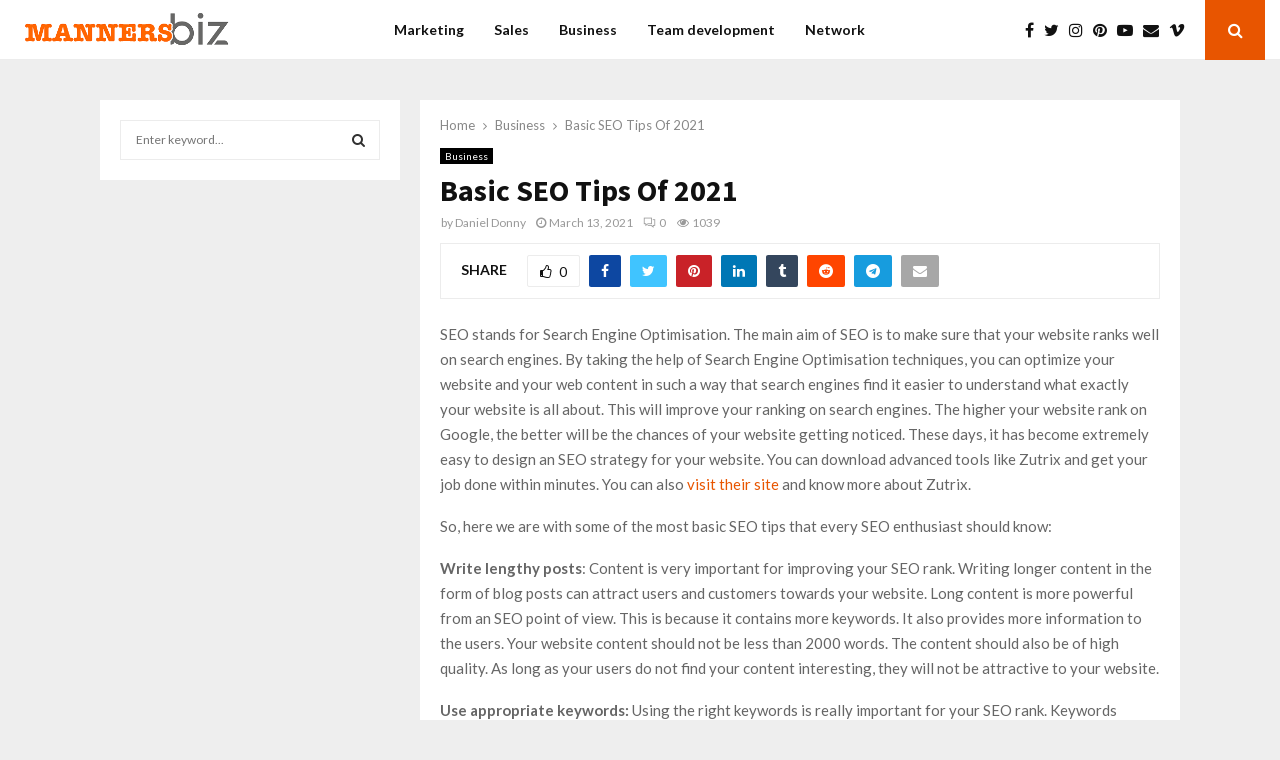

--- FILE ---
content_type: text/html; charset=UTF-8
request_url: https://www.manners-biz.com/basic-seo-tips-of-2021/
body_size: 22396
content:
<!DOCTYPE html>
<html lang="en-US">
<head>
	<meta charset="UTF-8">
		<meta name="viewport" content="width=device-width, initial-scale=1">
		<link rel="profile" href="http://gmpg.org/xfn/11">
	<meta name='robots' content='index, follow, max-image-preview:large, max-snippet:-1, max-video-preview:-1' />
	<style>img:is([sizes="auto" i], [sizes^="auto," i]) { contain-intrinsic-size: 3000px 1500px }</style>
	
	<!-- This site is optimized with the Yoast SEO plugin v26.0 - https://yoast.com/wordpress/plugins/seo/ -->
	<title>Basic SEO Tips Of 2021 - Manners Biz</title>
	<link rel="canonical" href="https://www.manners-biz.com/basic-seo-tips-of-2021/" />
	<meta property="og:locale" content="en_US" />
	<meta property="og:type" content="article" />
	<meta property="og:title" content="Basic SEO Tips Of 2021 - Manners Biz" />
	<meta property="og:description" content="SEO stands for Search Engine Optimisation. The main aim of SEO is to make sure that your website ranks well on search engines. By taking the help of Search Engine Optimisation techniques, you can optimize your website and your web content in such a way that search engines find it..." />
	<meta property="og:url" content="https://www.manners-biz.com/basic-seo-tips-of-2021/" />
	<meta property="og:site_name" content="Manners Biz" />
	<meta property="article:published_time" content="2021-03-13T11:51:45+00:00" />
	<meta name="author" content="Daniel Donny" />
	<meta name="twitter:card" content="summary_large_image" />
	<meta name="twitter:label1" content="Written by" />
	<meta name="twitter:data1" content="Daniel Donny" />
	<meta name="twitter:label2" content="Est. reading time" />
	<meta name="twitter:data2" content="4 minutes" />
	<script type="application/ld+json" class="yoast-schema-graph">{"@context":"https://schema.org","@graph":[{"@type":"Article","@id":"https://www.manners-biz.com/basic-seo-tips-of-2021/#article","isPartOf":{"@id":"https://www.manners-biz.com/basic-seo-tips-of-2021/"},"author":{"name":"Daniel Donny","@id":"https://www.manners-biz.com/#/schema/person/dbd492a57c42dca512795e5184f12291"},"headline":"Basic SEO Tips Of 2021","datePublished":"2021-03-13T11:51:45+00:00","mainEntityOfPage":{"@id":"https://www.manners-biz.com/basic-seo-tips-of-2021/"},"wordCount":721,"publisher":{"@id":"https://www.manners-biz.com/#organization"},"articleSection":["Business"],"inLanguage":"en-US"},{"@type":"WebPage","@id":"https://www.manners-biz.com/basic-seo-tips-of-2021/","url":"https://www.manners-biz.com/basic-seo-tips-of-2021/","name":"Basic SEO Tips Of 2021 - Manners Biz","isPartOf":{"@id":"https://www.manners-biz.com/#website"},"datePublished":"2021-03-13T11:51:45+00:00","breadcrumb":{"@id":"https://www.manners-biz.com/basic-seo-tips-of-2021/#breadcrumb"},"inLanguage":"en-US","potentialAction":[{"@type":"ReadAction","target":["https://www.manners-biz.com/basic-seo-tips-of-2021/"]}]},{"@type":"BreadcrumbList","@id":"https://www.manners-biz.com/basic-seo-tips-of-2021/#breadcrumb","itemListElement":[{"@type":"ListItem","position":1,"name":"Home","item":"https://www.manners-biz.com/"},{"@type":"ListItem","position":2,"name":"Basic SEO Tips Of 2021"}]},{"@type":"WebSite","@id":"https://www.manners-biz.com/#website","url":"https://www.manners-biz.com/","name":"Manners Biz","description":"Business Blog","publisher":{"@id":"https://www.manners-biz.com/#organization"},"potentialAction":[{"@type":"SearchAction","target":{"@type":"EntryPoint","urlTemplate":"https://www.manners-biz.com/?s={search_term_string}"},"query-input":{"@type":"PropertyValueSpecification","valueRequired":true,"valueName":"search_term_string"}}],"inLanguage":"en-US"},{"@type":"Organization","@id":"https://www.manners-biz.com/#organization","name":"Manners Biz","url":"https://www.manners-biz.com/","logo":{"@type":"ImageObject","inLanguage":"en-US","@id":"https://www.manners-biz.com/#/schema/logo/image/","url":"https://www.manners-biz.com/wp-content/uploads/2020/02/manners-biz-1.png","contentUrl":"https://www.manners-biz.com/wp-content/uploads/2020/02/manners-biz-1.png","width":427,"height":105,"caption":"Manners Biz"},"image":{"@id":"https://www.manners-biz.com/#/schema/logo/image/"}},{"@type":"Person","@id":"https://www.manners-biz.com/#/schema/person/dbd492a57c42dca512795e5184f12291","name":"Daniel Donny","image":{"@type":"ImageObject","inLanguage":"en-US","@id":"https://www.manners-biz.com/#/schema/person/image/","url":"https://secure.gravatar.com/avatar/400a4afb8cb59dfe83cd8eaab15e7ad8deab6a50acf3d334d3d1af2e544d028e?s=96&d=mm&r=g","contentUrl":"https://secure.gravatar.com/avatar/400a4afb8cb59dfe83cd8eaab15e7ad8deab6a50acf3d334d3d1af2e544d028e?s=96&d=mm&r=g","caption":"Daniel Donny"},"url":"https://www.manners-biz.com/author/daniel-donny/"}]}</script>
	<!-- / Yoast SEO plugin. -->


<link rel='dns-prefetch' href='//fonts.googleapis.com' />
<link rel="alternate" type="application/rss+xml" title="Manners Biz &raquo; Feed" href="https://www.manners-biz.com/feed/" />
<link rel="alternate" type="application/rss+xml" title="Manners Biz &raquo; Comments Feed" href="https://www.manners-biz.com/comments/feed/" />
<script type="text/javascript">
/* <![CDATA[ */
window._wpemojiSettings = {"baseUrl":"https:\/\/s.w.org\/images\/core\/emoji\/16.0.1\/72x72\/","ext":".png","svgUrl":"https:\/\/s.w.org\/images\/core\/emoji\/16.0.1\/svg\/","svgExt":".svg","source":{"concatemoji":"https:\/\/www.manners-biz.com\/wp-includes\/js\/wp-emoji-release.min.js?ver=6.8.3"}};
/*! This file is auto-generated */
!function(s,n){var o,i,e;function c(e){try{var t={supportTests:e,timestamp:(new Date).valueOf()};sessionStorage.setItem(o,JSON.stringify(t))}catch(e){}}function p(e,t,n){e.clearRect(0,0,e.canvas.width,e.canvas.height),e.fillText(t,0,0);var t=new Uint32Array(e.getImageData(0,0,e.canvas.width,e.canvas.height).data),a=(e.clearRect(0,0,e.canvas.width,e.canvas.height),e.fillText(n,0,0),new Uint32Array(e.getImageData(0,0,e.canvas.width,e.canvas.height).data));return t.every(function(e,t){return e===a[t]})}function u(e,t){e.clearRect(0,0,e.canvas.width,e.canvas.height),e.fillText(t,0,0);for(var n=e.getImageData(16,16,1,1),a=0;a<n.data.length;a++)if(0!==n.data[a])return!1;return!0}function f(e,t,n,a){switch(t){case"flag":return n(e,"\ud83c\udff3\ufe0f\u200d\u26a7\ufe0f","\ud83c\udff3\ufe0f\u200b\u26a7\ufe0f")?!1:!n(e,"\ud83c\udde8\ud83c\uddf6","\ud83c\udde8\u200b\ud83c\uddf6")&&!n(e,"\ud83c\udff4\udb40\udc67\udb40\udc62\udb40\udc65\udb40\udc6e\udb40\udc67\udb40\udc7f","\ud83c\udff4\u200b\udb40\udc67\u200b\udb40\udc62\u200b\udb40\udc65\u200b\udb40\udc6e\u200b\udb40\udc67\u200b\udb40\udc7f");case"emoji":return!a(e,"\ud83e\udedf")}return!1}function g(e,t,n,a){var r="undefined"!=typeof WorkerGlobalScope&&self instanceof WorkerGlobalScope?new OffscreenCanvas(300,150):s.createElement("canvas"),o=r.getContext("2d",{willReadFrequently:!0}),i=(o.textBaseline="top",o.font="600 32px Arial",{});return e.forEach(function(e){i[e]=t(o,e,n,a)}),i}function t(e){var t=s.createElement("script");t.src=e,t.defer=!0,s.head.appendChild(t)}"undefined"!=typeof Promise&&(o="wpEmojiSettingsSupports",i=["flag","emoji"],n.supports={everything:!0,everythingExceptFlag:!0},e=new Promise(function(e){s.addEventListener("DOMContentLoaded",e,{once:!0})}),new Promise(function(t){var n=function(){try{var e=JSON.parse(sessionStorage.getItem(o));if("object"==typeof e&&"number"==typeof e.timestamp&&(new Date).valueOf()<e.timestamp+604800&&"object"==typeof e.supportTests)return e.supportTests}catch(e){}return null}();if(!n){if("undefined"!=typeof Worker&&"undefined"!=typeof OffscreenCanvas&&"undefined"!=typeof URL&&URL.createObjectURL&&"undefined"!=typeof Blob)try{var e="postMessage("+g.toString()+"("+[JSON.stringify(i),f.toString(),p.toString(),u.toString()].join(",")+"));",a=new Blob([e],{type:"text/javascript"}),r=new Worker(URL.createObjectURL(a),{name:"wpTestEmojiSupports"});return void(r.onmessage=function(e){c(n=e.data),r.terminate(),t(n)})}catch(e){}c(n=g(i,f,p,u))}t(n)}).then(function(e){for(var t in e)n.supports[t]=e[t],n.supports.everything=n.supports.everything&&n.supports[t],"flag"!==t&&(n.supports.everythingExceptFlag=n.supports.everythingExceptFlag&&n.supports[t]);n.supports.everythingExceptFlag=n.supports.everythingExceptFlag&&!n.supports.flag,n.DOMReady=!1,n.readyCallback=function(){n.DOMReady=!0}}).then(function(){return e}).then(function(){var e;n.supports.everything||(n.readyCallback(),(e=n.source||{}).concatemoji?t(e.concatemoji):e.wpemoji&&e.twemoji&&(t(e.twemoji),t(e.wpemoji)))}))}((window,document),window._wpemojiSettings);
/* ]]> */
</script>
<style id='wp-emoji-styles-inline-css' type='text/css'>

	img.wp-smiley, img.emoji {
		display: inline !important;
		border: none !important;
		box-shadow: none !important;
		height: 1em !important;
		width: 1em !important;
		margin: 0 0.07em !important;
		vertical-align: -0.1em !important;
		background: none !important;
		padding: 0 !important;
	}
</style>
<link rel='stylesheet' id='wp-block-library-css' href='https://www.manners-biz.com/wp-includes/css/dist/block-library/style.min.css?ver=6.8.3' type='text/css' media='all' />
<style id='wp-block-library-theme-inline-css' type='text/css'>
.wp-block-audio :where(figcaption){color:#555;font-size:13px;text-align:center}.is-dark-theme .wp-block-audio :where(figcaption){color:#ffffffa6}.wp-block-audio{margin:0 0 1em}.wp-block-code{border:1px solid #ccc;border-radius:4px;font-family:Menlo,Consolas,monaco,monospace;padding:.8em 1em}.wp-block-embed :where(figcaption){color:#555;font-size:13px;text-align:center}.is-dark-theme .wp-block-embed :where(figcaption){color:#ffffffa6}.wp-block-embed{margin:0 0 1em}.blocks-gallery-caption{color:#555;font-size:13px;text-align:center}.is-dark-theme .blocks-gallery-caption{color:#ffffffa6}:root :where(.wp-block-image figcaption){color:#555;font-size:13px;text-align:center}.is-dark-theme :root :where(.wp-block-image figcaption){color:#ffffffa6}.wp-block-image{margin:0 0 1em}.wp-block-pullquote{border-bottom:4px solid;border-top:4px solid;color:currentColor;margin-bottom:1.75em}.wp-block-pullquote cite,.wp-block-pullquote footer,.wp-block-pullquote__citation{color:currentColor;font-size:.8125em;font-style:normal;text-transform:uppercase}.wp-block-quote{border-left:.25em solid;margin:0 0 1.75em;padding-left:1em}.wp-block-quote cite,.wp-block-quote footer{color:currentColor;font-size:.8125em;font-style:normal;position:relative}.wp-block-quote:where(.has-text-align-right){border-left:none;border-right:.25em solid;padding-left:0;padding-right:1em}.wp-block-quote:where(.has-text-align-center){border:none;padding-left:0}.wp-block-quote.is-large,.wp-block-quote.is-style-large,.wp-block-quote:where(.is-style-plain){border:none}.wp-block-search .wp-block-search__label{font-weight:700}.wp-block-search__button{border:1px solid #ccc;padding:.375em .625em}:where(.wp-block-group.has-background){padding:1.25em 2.375em}.wp-block-separator.has-css-opacity{opacity:.4}.wp-block-separator{border:none;border-bottom:2px solid;margin-left:auto;margin-right:auto}.wp-block-separator.has-alpha-channel-opacity{opacity:1}.wp-block-separator:not(.is-style-wide):not(.is-style-dots){width:100px}.wp-block-separator.has-background:not(.is-style-dots){border-bottom:none;height:1px}.wp-block-separator.has-background:not(.is-style-wide):not(.is-style-dots){height:2px}.wp-block-table{margin:0 0 1em}.wp-block-table td,.wp-block-table th{word-break:normal}.wp-block-table :where(figcaption){color:#555;font-size:13px;text-align:center}.is-dark-theme .wp-block-table :where(figcaption){color:#ffffffa6}.wp-block-video :where(figcaption){color:#555;font-size:13px;text-align:center}.is-dark-theme .wp-block-video :where(figcaption){color:#ffffffa6}.wp-block-video{margin:0 0 1em}:root :where(.wp-block-template-part.has-background){margin-bottom:0;margin-top:0;padding:1.25em 2.375em}
</style>
<style id='classic-theme-styles-inline-css' type='text/css'>
/*! This file is auto-generated */
.wp-block-button__link{color:#fff;background-color:#32373c;border-radius:9999px;box-shadow:none;text-decoration:none;padding:calc(.667em + 2px) calc(1.333em + 2px);font-size:1.125em}.wp-block-file__button{background:#32373c;color:#fff;text-decoration:none}
</style>
<style id='global-styles-inline-css' type='text/css'>
:root{--wp--preset--aspect-ratio--square: 1;--wp--preset--aspect-ratio--4-3: 4/3;--wp--preset--aspect-ratio--3-4: 3/4;--wp--preset--aspect-ratio--3-2: 3/2;--wp--preset--aspect-ratio--2-3: 2/3;--wp--preset--aspect-ratio--16-9: 16/9;--wp--preset--aspect-ratio--9-16: 9/16;--wp--preset--color--black: #000000;--wp--preset--color--cyan-bluish-gray: #abb8c3;--wp--preset--color--white: #ffffff;--wp--preset--color--pale-pink: #f78da7;--wp--preset--color--vivid-red: #cf2e2e;--wp--preset--color--luminous-vivid-orange: #ff6900;--wp--preset--color--luminous-vivid-amber: #fcb900;--wp--preset--color--light-green-cyan: #7bdcb5;--wp--preset--color--vivid-green-cyan: #00d084;--wp--preset--color--pale-cyan-blue: #8ed1fc;--wp--preset--color--vivid-cyan-blue: #0693e3;--wp--preset--color--vivid-purple: #9b51e0;--wp--preset--gradient--vivid-cyan-blue-to-vivid-purple: linear-gradient(135deg,rgba(6,147,227,1) 0%,rgb(155,81,224) 100%);--wp--preset--gradient--light-green-cyan-to-vivid-green-cyan: linear-gradient(135deg,rgb(122,220,180) 0%,rgb(0,208,130) 100%);--wp--preset--gradient--luminous-vivid-amber-to-luminous-vivid-orange: linear-gradient(135deg,rgba(252,185,0,1) 0%,rgba(255,105,0,1) 100%);--wp--preset--gradient--luminous-vivid-orange-to-vivid-red: linear-gradient(135deg,rgba(255,105,0,1) 0%,rgb(207,46,46) 100%);--wp--preset--gradient--very-light-gray-to-cyan-bluish-gray: linear-gradient(135deg,rgb(238,238,238) 0%,rgb(169,184,195) 100%);--wp--preset--gradient--cool-to-warm-spectrum: linear-gradient(135deg,rgb(74,234,220) 0%,rgb(151,120,209) 20%,rgb(207,42,186) 40%,rgb(238,44,130) 60%,rgb(251,105,98) 80%,rgb(254,248,76) 100%);--wp--preset--gradient--blush-light-purple: linear-gradient(135deg,rgb(255,206,236) 0%,rgb(152,150,240) 100%);--wp--preset--gradient--blush-bordeaux: linear-gradient(135deg,rgb(254,205,165) 0%,rgb(254,45,45) 50%,rgb(107,0,62) 100%);--wp--preset--gradient--luminous-dusk: linear-gradient(135deg,rgb(255,203,112) 0%,rgb(199,81,192) 50%,rgb(65,88,208) 100%);--wp--preset--gradient--pale-ocean: linear-gradient(135deg,rgb(255,245,203) 0%,rgb(182,227,212) 50%,rgb(51,167,181) 100%);--wp--preset--gradient--electric-grass: linear-gradient(135deg,rgb(202,248,128) 0%,rgb(113,206,126) 100%);--wp--preset--gradient--midnight: linear-gradient(135deg,rgb(2,3,129) 0%,rgb(40,116,252) 100%);--wp--preset--font-size--small: 14px;--wp--preset--font-size--medium: 20px;--wp--preset--font-size--large: 32px;--wp--preset--font-size--x-large: 42px;--wp--preset--font-size--normal: 16px;--wp--preset--font-size--huge: 42px;--wp--preset--spacing--20: 0.44rem;--wp--preset--spacing--30: 0.67rem;--wp--preset--spacing--40: 1rem;--wp--preset--spacing--50: 1.5rem;--wp--preset--spacing--60: 2.25rem;--wp--preset--spacing--70: 3.38rem;--wp--preset--spacing--80: 5.06rem;--wp--preset--shadow--natural: 6px 6px 9px rgba(0, 0, 0, 0.2);--wp--preset--shadow--deep: 12px 12px 50px rgba(0, 0, 0, 0.4);--wp--preset--shadow--sharp: 6px 6px 0px rgba(0, 0, 0, 0.2);--wp--preset--shadow--outlined: 6px 6px 0px -3px rgba(255, 255, 255, 1), 6px 6px rgba(0, 0, 0, 1);--wp--preset--shadow--crisp: 6px 6px 0px rgba(0, 0, 0, 1);}:where(.is-layout-flex){gap: 0.5em;}:where(.is-layout-grid){gap: 0.5em;}body .is-layout-flex{display: flex;}.is-layout-flex{flex-wrap: wrap;align-items: center;}.is-layout-flex > :is(*, div){margin: 0;}body .is-layout-grid{display: grid;}.is-layout-grid > :is(*, div){margin: 0;}:where(.wp-block-columns.is-layout-flex){gap: 2em;}:where(.wp-block-columns.is-layout-grid){gap: 2em;}:where(.wp-block-post-template.is-layout-flex){gap: 1.25em;}:where(.wp-block-post-template.is-layout-grid){gap: 1.25em;}.has-black-color{color: var(--wp--preset--color--black) !important;}.has-cyan-bluish-gray-color{color: var(--wp--preset--color--cyan-bluish-gray) !important;}.has-white-color{color: var(--wp--preset--color--white) !important;}.has-pale-pink-color{color: var(--wp--preset--color--pale-pink) !important;}.has-vivid-red-color{color: var(--wp--preset--color--vivid-red) !important;}.has-luminous-vivid-orange-color{color: var(--wp--preset--color--luminous-vivid-orange) !important;}.has-luminous-vivid-amber-color{color: var(--wp--preset--color--luminous-vivid-amber) !important;}.has-light-green-cyan-color{color: var(--wp--preset--color--light-green-cyan) !important;}.has-vivid-green-cyan-color{color: var(--wp--preset--color--vivid-green-cyan) !important;}.has-pale-cyan-blue-color{color: var(--wp--preset--color--pale-cyan-blue) !important;}.has-vivid-cyan-blue-color{color: var(--wp--preset--color--vivid-cyan-blue) !important;}.has-vivid-purple-color{color: var(--wp--preset--color--vivid-purple) !important;}.has-black-background-color{background-color: var(--wp--preset--color--black) !important;}.has-cyan-bluish-gray-background-color{background-color: var(--wp--preset--color--cyan-bluish-gray) !important;}.has-white-background-color{background-color: var(--wp--preset--color--white) !important;}.has-pale-pink-background-color{background-color: var(--wp--preset--color--pale-pink) !important;}.has-vivid-red-background-color{background-color: var(--wp--preset--color--vivid-red) !important;}.has-luminous-vivid-orange-background-color{background-color: var(--wp--preset--color--luminous-vivid-orange) !important;}.has-luminous-vivid-amber-background-color{background-color: var(--wp--preset--color--luminous-vivid-amber) !important;}.has-light-green-cyan-background-color{background-color: var(--wp--preset--color--light-green-cyan) !important;}.has-vivid-green-cyan-background-color{background-color: var(--wp--preset--color--vivid-green-cyan) !important;}.has-pale-cyan-blue-background-color{background-color: var(--wp--preset--color--pale-cyan-blue) !important;}.has-vivid-cyan-blue-background-color{background-color: var(--wp--preset--color--vivid-cyan-blue) !important;}.has-vivid-purple-background-color{background-color: var(--wp--preset--color--vivid-purple) !important;}.has-black-border-color{border-color: var(--wp--preset--color--black) !important;}.has-cyan-bluish-gray-border-color{border-color: var(--wp--preset--color--cyan-bluish-gray) !important;}.has-white-border-color{border-color: var(--wp--preset--color--white) !important;}.has-pale-pink-border-color{border-color: var(--wp--preset--color--pale-pink) !important;}.has-vivid-red-border-color{border-color: var(--wp--preset--color--vivid-red) !important;}.has-luminous-vivid-orange-border-color{border-color: var(--wp--preset--color--luminous-vivid-orange) !important;}.has-luminous-vivid-amber-border-color{border-color: var(--wp--preset--color--luminous-vivid-amber) !important;}.has-light-green-cyan-border-color{border-color: var(--wp--preset--color--light-green-cyan) !important;}.has-vivid-green-cyan-border-color{border-color: var(--wp--preset--color--vivid-green-cyan) !important;}.has-pale-cyan-blue-border-color{border-color: var(--wp--preset--color--pale-cyan-blue) !important;}.has-vivid-cyan-blue-border-color{border-color: var(--wp--preset--color--vivid-cyan-blue) !important;}.has-vivid-purple-border-color{border-color: var(--wp--preset--color--vivid-purple) !important;}.has-vivid-cyan-blue-to-vivid-purple-gradient-background{background: var(--wp--preset--gradient--vivid-cyan-blue-to-vivid-purple) !important;}.has-light-green-cyan-to-vivid-green-cyan-gradient-background{background: var(--wp--preset--gradient--light-green-cyan-to-vivid-green-cyan) !important;}.has-luminous-vivid-amber-to-luminous-vivid-orange-gradient-background{background: var(--wp--preset--gradient--luminous-vivid-amber-to-luminous-vivid-orange) !important;}.has-luminous-vivid-orange-to-vivid-red-gradient-background{background: var(--wp--preset--gradient--luminous-vivid-orange-to-vivid-red) !important;}.has-very-light-gray-to-cyan-bluish-gray-gradient-background{background: var(--wp--preset--gradient--very-light-gray-to-cyan-bluish-gray) !important;}.has-cool-to-warm-spectrum-gradient-background{background: var(--wp--preset--gradient--cool-to-warm-spectrum) !important;}.has-blush-light-purple-gradient-background{background: var(--wp--preset--gradient--blush-light-purple) !important;}.has-blush-bordeaux-gradient-background{background: var(--wp--preset--gradient--blush-bordeaux) !important;}.has-luminous-dusk-gradient-background{background: var(--wp--preset--gradient--luminous-dusk) !important;}.has-pale-ocean-gradient-background{background: var(--wp--preset--gradient--pale-ocean) !important;}.has-electric-grass-gradient-background{background: var(--wp--preset--gradient--electric-grass) !important;}.has-midnight-gradient-background{background: var(--wp--preset--gradient--midnight) !important;}.has-small-font-size{font-size: var(--wp--preset--font-size--small) !important;}.has-medium-font-size{font-size: var(--wp--preset--font-size--medium) !important;}.has-large-font-size{font-size: var(--wp--preset--font-size--large) !important;}.has-x-large-font-size{font-size: var(--wp--preset--font-size--x-large) !important;}
:where(.wp-block-post-template.is-layout-flex){gap: 1.25em;}:where(.wp-block-post-template.is-layout-grid){gap: 1.25em;}
:where(.wp-block-columns.is-layout-flex){gap: 2em;}:where(.wp-block-columns.is-layout-grid){gap: 2em;}
:root :where(.wp-block-pullquote){font-size: 1.5em;line-height: 1.6;}
</style>
<link rel='stylesheet' id='pencisc-css' href='https://www.manners-biz.com/wp-content/plugins/penci-framework/assets/css/single-shortcode.css?ver=6.8.3' type='text/css' media='all' />
<link rel='stylesheet' id='penci-font-awesome-css' href='https://www.manners-biz.com/wp-content/themes/pennews/css/font-awesome.min.css?ver=4.5.2' type='text/css' media='all' />
<link rel='stylesheet' id='penci-fonts-css' href='//fonts.googleapis.com/css?family=Roboto%3A300%2C300italic%2C400%2C400italic%2C500%2C500italic%2C700%2C700italic%2C800%2C800italic%7CMukta+Vaani%3A300%2C300italic%2C400%2C400italic%2C500%2C500italic%2C700%2C700italic%2C800%2C800italic%7COswald%3A300%2C300italic%2C400%2C400italic%2C500%2C500italic%2C700%2C700italic%2C800%2C800italic%7CTeko%3A300%2C300italic%2C400%2C400italic%2C500%2C500italic%2C700%2C700italic%2C800%2C800italic%7CFjalla+One%3A300%2C300italic%2C400%2C400italic%2C500%2C500italic%2C700%2C700italic%2C800%2C800italic%7CSource+Sans+Pro%3A300%2C300italic%2C400%2C400italic%2C500%2C500italic%2C700%2C700italic%2C800%2C800italic%7CLato%3A300%2C300italic%2C400%2C400italic%2C500%2C500italic%2C700%2C700italic%2C800%2C800italic%3A300%2C300italic%2C400%2C400italic%2C500%2C500italic%2C700%2C700italic%2C800%2C800italic%26subset%3Dcyrillic%2Ccyrillic-ext%2Cgreek%2Cgreek-ext%2Clatin-ext' type='text/css' media='all' />
<link rel='stylesheet' id='penci-portfolio-css' href='https://www.manners-biz.com/wp-content/themes/pennews/css/portfolio.css?ver=6.7.3' type='text/css' media='all' />
<link rel='stylesheet' id='penci-style-css' href='https://www.manners-biz.com/wp-content/themes/pennews/style.css?ver=6.7.3' type='text/css' media='all' />
<style id='penci-style-inline-css' type='text/css'>
.penci-block-vc.style-title-13:not(.footer-widget).style-title-center .penci-block-heading {border-right: 10px solid transparent; border-left: 10px solid transparent; }.site-branding h1, .site-branding h2 {margin: 0;}.penci-schema-markup { display: none !important; }.penci-entry-media .twitter-video { max-width: none !important; margin: 0 !important; }.penci-entry-media .fb-video { margin-bottom: 0; }.penci-entry-media .post-format-meta > iframe { vertical-align: top; }.penci-single-style-6 .penci-entry-media-top.penci-video-format-dailymotion:after, .penci-single-style-6 .penci-entry-media-top.penci-video-format-facebook:after, .penci-single-style-6 .penci-entry-media-top.penci-video-format-vimeo:after, .penci-single-style-6 .penci-entry-media-top.penci-video-format-twitter:after, .penci-single-style-7 .penci-entry-media-top.penci-video-format-dailymotion:after, .penci-single-style-7 .penci-entry-media-top.penci-video-format-facebook:after, .penci-single-style-7 .penci-entry-media-top.penci-video-format-vimeo:after, .penci-single-style-7 .penci-entry-media-top.penci-video-format-twitter:after { content: none; } .penci-single-style-5 .penci-entry-media.penci-video-format-dailymotion:after, .penci-single-style-5 .penci-entry-media.penci-video-format-facebook:after, .penci-single-style-5 .penci-entry-media.penci-video-format-vimeo:after, .penci-single-style-5 .penci-entry-media.penci-video-format-twitter:after { content: none; }@media screen and (max-width: 960px) { .penci-insta-thumb ul.thumbnails.penci_col_5 li, .penci-insta-thumb ul.thumbnails.penci_col_6 li { width: 33.33% !important; } .penci-insta-thumb ul.thumbnails.penci_col_7 li, .penci-insta-thumb ul.thumbnails.penci_col_8 li, .penci-insta-thumb ul.thumbnails.penci_col_9 li, .penci-insta-thumb ul.thumbnails.penci_col_10 li { width: 25% !important; } }.site-header.header--s12 .penci-menu-toggle-wapper,.site-header.header--s12 .header__social-search { flex: 1; }.site-header.header--s5 .site-branding {  padding-right: 0;margin-right: 40px; }.penci-block_37 .penci_post-meta { padding-top: 8px; }.penci-block_37 .penci-post-excerpt + .penci_post-meta { padding-top: 0; }.penci-hide-text-votes { display: none; }.penci-usewr-review {  border-top: 1px solid #ececec; }.penci-review-score {top: 5px; position: relative; }.penci-social-counter.penci-social-counter--style-3 .penci-social__empty a, .penci-social-counter.penci-social-counter--style-4 .penci-social__empty a, .penci-social-counter.penci-social-counter--style-5 .penci-social__empty a, .penci-social-counter.penci-social-counter--style-6 .penci-social__empty a { display: flex; justify-content: center; align-items: center; }.penci-block-error { padding: 0 20px 20px; }@media screen and (min-width: 1240px){ .penci_dis_padding_bw .penci-content-main.penci-col-4:nth-child(3n+2) { padding-right: 15px; padding-left: 15px; }}.bos_searchbox_widget_class.penci-vc-column-1 #flexi_searchbox #b_searchboxInc .b_submitButton_wrapper{ padding-top: 10px; padding-bottom: 10px; }.mfp-image-holder .mfp-close, .mfp-iframe-holder .mfp-close { background: transparent; border-color: transparent; }h1, h2, h3, h4, h5, h6,.error404 .page-title,
		.error404 .penci-block-vc .penci-block__title, .footer__bottom.style-2 .block-title {font-family: 'Source Sans Pro', sans-serif}h1, h2, h3, h4, h5, h6,.error404 .page-title,
		 .error404 .penci-block-vc .penci-block__title, .product_list_widget .product-title, .footer__bottom.style-2 .block-title {font-weight: 600}body, button, input, select, textarea,.penci-post-subtitle,.woocommerce ul.products li.product .button,#site-navigation .penci-megamenu .penci-mega-thumbnail .mega-cat-name{font-family: 'Lato', sans-serif}.site-content,.penci-page-style-1 .site-content, 
		.page-template-full-width.penci-block-pagination .site-content,
		.penci-page-style-2 .site-content, .penci-single-style-1 .site-content, 
		.penci-single-style-2 .site-content,.penci-page-style-3 .site-content,
		.penci-single-style-3 .site-content{ margin-top:40px; }.penci-topbar a:hover , .penci-topbar ul li a:hover{ color:#8bc34a !important; }.topbar__social-media a:hover{ color:#8bc34a ; }.penci-topbar ul.menu li ul.sub-menu li a:hover{ color:#8bc34a ; }.penci-topbar .topbar__trending .headline-title{ background-color:#8bc34a ; }.main-navigation a,.mobile-sidebar .primary-menu-mobile li a, .penci-menu-hbg .primary-menu-mobile li a{ font-family: 'Lato', sans-serif; }.main-navigation a{ text-transform: none; }.penci-portfolio-wrap{ margin-left: 0px; margin-right: 0px; }.penci-portfolio-wrap .portfolio-item{ padding-left: 0px; padding-right: 0px; margin-bottom:0px; }.penci-menu-hbg-widgets .menu-hbg-title { font-family:'Source Sans Pro', sans-serif }
		.woocommerce div.product .related > h2,.woocommerce div.product .upsells > h2,
		.post-title-box .post-box-title,.site-content #respond h3,.site-content .widget-title,
		.site-content .widgettitle,
		body.page-template-full-width.page-paged-2 .site-content .widget.penci-block-vc .penci-block__title,
		body:not( .page-template-full-width ) .site-content .widget.penci-block-vc .penci-block__title{ font-size:16px !important;font-weight:700 !important;font-family:'Source Sans Pro', sans-serif !important; }.footer__bottom .footer__bottom_container{padding-top:40px;}.penci-popup-login-register .penci-login-container a:hover{ color:#e85500 ; }.penci-popup-login-register .penci-login-container .penci-login input[type="submit"]{ background-color:#e85500 ; }.buy-button{ background-color:#e85500 !important; }.penci-menuhbg-toggle:hover .lines-button:after,.penci-menuhbg-toggle:hover .penci-lines:before,.penci-menuhbg-toggle:hover .penci-lines:after.penci-login-container a,.penci_list_shortcode li:before,.footer__sidebars .penci-block-vc .penci__post-title a:hover,.penci-viewall-results a:hover,.post-entry .penci-portfolio-filter ul li.active a, .penci-portfolio-filter ul li.active a,.penci-ajax-search-results-wrapper .penci__post-title a:hover{ color: #e85500; }.penci-tweets-widget-content .icon-tweets,.penci-tweets-widget-content .tweet-intents a,.penci-tweets-widget-content .tweet-intents span:after,.woocommerce .star-rating span,.woocommerce .comment-form p.stars a:hover,.woocommerce div.product .woocommerce-tabs ul.tabs li a:hover,.penci-subcat-list .flexMenu-viewMore:hover a, .penci-subcat-list .flexMenu-viewMore:focus a,.penci-subcat-list .flexMenu-viewMore .flexMenu-popup .penci-subcat-item a:hover,.penci-owl-carousel-style .owl-dot.active span, .penci-owl-carousel-style .owl-dot:hover span,.penci-owl-carousel-slider .owl-dot.active span,.penci-owl-carousel-slider .owl-dot:hover span{ color: #e85500; }.penci-owl-carousel-slider .owl-dot.active span,.penci-owl-carousel-slider .owl-dot:hover span{ background-color: #e85500; }blockquote, q,.penci-post-pagination a:hover,a:hover,.penci-entry-meta a:hover,.penci-portfolio-below_img .inner-item-portfolio .portfolio-desc a:hover h3,.main-navigation.penci_disable_padding_menu > ul:not(.children) > li:hover > a,.main-navigation.penci_disable_padding_menu > ul:not(.children) > li:active > a,.main-navigation.penci_disable_padding_menu > ul:not(.children) > li.current-menu-item > a,.main-navigation.penci_disable_padding_menu > ul:not(.children) > li.current-menu-ancestor > a,.main-navigation.penci_disable_padding_menu > ul:not(.children) > li.current-category-ancestor > a,.site-header.header--s11 .main-navigation.penci_enable_line_menu .menu > li:hover > a,.site-header.header--s11 .main-navigation.penci_enable_line_menu .menu > li:active > a,.site-header.header--s11 .main-navigation.penci_enable_line_menu .menu > li.current-menu-item > a,.main-navigation.penci_disable_padding_menu ul.menu > li > a:hover,.main-navigation ul li:hover > a,.main-navigation ul li:active > a,.main-navigation li.current-menu-item > a,#site-navigation .penci-megamenu .penci-mega-child-categories a.cat-active,#site-navigation .penci-megamenu .penci-content-megamenu .penci-mega-latest-posts .penci-mega-post a:not(.mega-cat-name):hover,.penci-post-pagination h5 a:hover{ color: #e85500; }.main-navigation.penci_disable_padding_menu > ul:not(.children) > li.highlight-button > a{ color: #e85500;border-color: #e85500; }.main-navigation.penci_disable_padding_menu > ul:not(.children) > li.highlight-button:hover > a,.main-navigation.penci_disable_padding_menu > ul:not(.children) > li.highlight-button:active > a,.main-navigation.penci_disable_padding_menu > ul:not(.children) > li.highlight-button.current-category-ancestor > a,.main-navigation.penci_disable_padding_menu > ul:not(.children) > li.highlight-button.current-category-ancestor > a,.main-navigation.penci_disable_padding_menu > ul:not(.children) > li.highlight-button.current-menu-ancestor > a,.main-navigation.penci_disable_padding_menu > ul:not(.children) > li.highlight-button.current-menu-item > a{ border-color: #e85500; }.penci-menu-hbg .primary-menu-mobile li a:hover,.penci-menu-hbg .primary-menu-mobile li.toggled-on > a,.penci-menu-hbg .primary-menu-mobile li.toggled-on > .dropdown-toggle,.penci-menu-hbg .primary-menu-mobile li.current-menu-item > a,.penci-menu-hbg .primary-menu-mobile li.current-menu-item > .dropdown-toggle,.mobile-sidebar .primary-menu-mobile li a:hover,.mobile-sidebar .primary-menu-mobile li.toggled-on-first > a,.mobile-sidebar .primary-menu-mobile li.toggled-on > a,.mobile-sidebar .primary-menu-mobile li.toggled-on > .dropdown-toggle,.mobile-sidebar .primary-menu-mobile li.current-menu-item > a,.mobile-sidebar .primary-menu-mobile li.current-menu-item > .dropdown-toggle,.mobile-sidebar #sidebar-nav-logo a,.mobile-sidebar #sidebar-nav-logo a:hover.mobile-sidebar #sidebar-nav-logo:before,.penci-recipe-heading a.penci-recipe-print,.widget a:hover,.widget.widget_recent_entries li a:hover, .widget.widget_recent_comments li a:hover, .widget.widget_meta li a:hover,.penci-topbar a:hover,.penci-topbar ul li:hover,.penci-topbar ul li a:hover,.penci-topbar ul.menu li ul.sub-menu li a:hover,.site-branding a, .site-branding .site-title{ color: #e85500; }.penci-viewall-results a:hover,.penci-ajax-search-results-wrapper .penci__post-title a:hover,.header__search_dis_bg .search-click:hover,.header__social-media a:hover,.penci-login-container .link-bottom a,.error404 .page-content a,.penci-no-results .search-form .search-submit:hover,.error404 .page-content .search-form .search-submit:hover,.penci_breadcrumbs a:hover, .penci_breadcrumbs a:hover span,.penci-archive .entry-meta a:hover,.penci-caption-above-img .wp-caption a:hover,.penci-author-content .author-social:hover,.entry-content a,.comment-content a,.penci-page-style-5 .penci-active-thumb .penci-entry-meta a:hover,.penci-single-style-5 .penci-active-thumb .penci-entry-meta a:hover{ color: #e85500; }blockquote:not(.wp-block-quote).style-2:before{ background-color: transparent; }blockquote.style-2:before,blockquote:not(.wp-block-quote),blockquote.style-2 cite, blockquote.style-2 .author,blockquote.style-3 cite, blockquote.style-3 .author,.woocommerce ul.products li.product .price,.woocommerce ul.products li.product .price ins,.woocommerce div.product p.price ins,.woocommerce div.product span.price ins, .woocommerce div.product p.price, .woocommerce div.product span.price,.woocommerce div.product .entry-summary div[itemprop="description"] blockquote:before, .woocommerce div.product .woocommerce-tabs #tab-description blockquote:before,.woocommerce-product-details__short-description blockquote:before,.woocommerce div.product .entry-summary div[itemprop="description"] blockquote cite, .woocommerce div.product .entry-summary div[itemprop="description"] blockquote .author,.woocommerce div.product .woocommerce-tabs #tab-description blockquote cite, .woocommerce div.product .woocommerce-tabs #tab-description blockquote .author,.woocommerce div.product .product_meta > span a:hover,.woocommerce div.product .woocommerce-tabs ul.tabs li.active{ color: #e85500; }.woocommerce #respond input#submit.alt.disabled:hover,.woocommerce #respond input#submit.alt:disabled:hover,.woocommerce #respond input#submit.alt:disabled[disabled]:hover,.woocommerce a.button.alt.disabled,.woocommerce a.button.alt.disabled:hover,.woocommerce a.button.alt:disabled,.woocommerce a.button.alt:disabled:hover,.woocommerce a.button.alt:disabled[disabled],.woocommerce a.button.alt:disabled[disabled]:hover,.woocommerce button.button.alt.disabled,.woocommerce button.button.alt.disabled:hover,.woocommerce button.button.alt:disabled,.woocommerce button.button.alt:disabled:hover,.woocommerce button.button.alt:disabled[disabled],.woocommerce button.button.alt:disabled[disabled]:hover,.woocommerce input.button.alt.disabled,.woocommerce input.button.alt.disabled:hover,.woocommerce input.button.alt:disabled,.woocommerce input.button.alt:disabled:hover,.woocommerce input.button.alt:disabled[disabled],.woocommerce input.button.alt:disabled[disabled]:hover{ background-color: #e85500; }.woocommerce ul.cart_list li .amount, .woocommerce ul.product_list_widget li .amount,.woocommerce table.shop_table td.product-name a:hover,.woocommerce-cart .cart-collaterals .cart_totals table td .amount,.woocommerce .woocommerce-info:before,.woocommerce form.checkout table.shop_table .order-total .amount,.post-entry .penci-portfolio-filter ul li a:hover,.post-entry .penci-portfolio-filter ul li.active a,.penci-portfolio-filter ul li a:hover,.penci-portfolio-filter ul li.active a,#bbpress-forums li.bbp-body ul.forum li.bbp-forum-info a:hover,#bbpress-forums li.bbp-body ul.topic li.bbp-topic-title a:hover,#bbpress-forums li.bbp-body ul.forum li.bbp-forum-info .bbp-forum-content a,#bbpress-forums li.bbp-body ul.topic p.bbp-topic-meta a,#bbpress-forums .bbp-breadcrumb a:hover, #bbpress-forums .bbp-breadcrumb .bbp-breadcrumb-current:hover,#bbpress-forums .bbp-forum-freshness a:hover,#bbpress-forums .bbp-topic-freshness a:hover{ color: #e85500; }.footer__bottom a,.footer__logo a, .footer__logo a:hover,.site-info a,.site-info a:hover,.sub-footer-menu li a:hover,.footer__sidebars a:hover,.penci-block-vc .social-buttons a:hover,.penci-inline-related-posts .penci_post-meta a:hover,.penci__general-meta .penci_post-meta a:hover,.penci-block_video.style-1 .penci_post-meta a:hover,.penci-block_video.style-7 .penci_post-meta a:hover,.penci-block-vc .penci-block__title a:hover,.penci-block-vc.style-title-2 .penci-block__title a:hover,.penci-block-vc.style-title-2:not(.footer-widget) .penci-block__title a:hover,.penci-block-vc.style-title-4 .penci-block__title a:hover,.penci-block-vc.style-title-4:not(.footer-widget) .penci-block__title a:hover,.penci-block-vc .penci-subcat-filter .penci-subcat-item a.active, .penci-block-vc .penci-subcat-filter .penci-subcat-item a:hover ,.penci-block_1 .penci_post-meta a:hover,.penci-inline-related-posts.penci-irp-type-grid .penci__post-title:hover{ color: #e85500; }.penci-block_10 .penci-posted-on a,.penci-block_10 .penci-block__title a:hover,.penci-block_10 .penci__post-title a:hover,.penci-block_26 .block26_first_item .penci__post-title:hover,.penci-block_30 .penci_post-meta a:hover,.penci-block_33 .block33_big_item .penci_post-meta a:hover,.penci-block_36 .penci-chart-text,.penci-block_video.style-1 .block_video_first_item.penci-title-ab-img .penci_post_content a:hover,.penci-block_video.style-1 .block_video_first_item.penci-title-ab-img .penci_post-meta a:hover,.penci-block_video.style-6 .penci__post-title:hover,.penci-block_video.style-7 .penci__post-title:hover,.penci-owl-featured-area.style-12 .penci-small_items h3 a:hover,.penci-owl-featured-area.style-12 .penci-small_items .penci-slider__meta a:hover ,.penci-owl-featured-area.style-12 .penci-small_items .owl-item.current h3 a,.penci-owl-featured-area.style-13 .penci-small_items h3 a:hover,.penci-owl-featured-area.style-13 .penci-small_items .penci-slider__meta a:hover,.penci-owl-featured-area.style-13 .penci-small_items .owl-item.current h3 a,.penci-owl-featured-area.style-14 .penci-small_items h3 a:hover,.penci-owl-featured-area.style-14 .penci-small_items .penci-slider__meta a:hover ,.penci-owl-featured-area.style-14 .penci-small_items .owl-item.current h3 a,.penci-owl-featured-area.style-17 h3 a:hover,.penci-owl-featured-area.style-17 .penci-slider__meta a:hover,.penci-fslider28-wrapper.penci-block-vc .penci-slider-nav a:hover,.penci-videos-playlist .penci-video-nav .penci-video-playlist-item .penci-video-play-icon,.penci-videos-playlist .penci-video-nav .penci-video-playlist-item.is-playing { color: #e85500; }.penci-block_video.style-7 .penci_post-meta a:hover,.penci-ajax-more.disable_bg_load_more .penci-ajax-more-button:hover, .penci-ajax-more.disable_bg_load_more .penci-block-ajax-more-button:hover{ color: #e85500; }.site-main #buddypress input[type=submit]:hover,.site-main #buddypress div.generic-button a:hover,.site-main #buddypress .comment-reply-link:hover,.site-main #buddypress a.button:hover,.site-main #buddypress a.button:focus,.site-main #buddypress ul.button-nav li a:hover,.site-main #buddypress ul.button-nav li.current a,.site-main #buddypress .dir-search input[type=submit]:hover, .site-main #buddypress .groups-members-search input[type=submit]:hover,.site-main #buddypress div.item-list-tabs ul li.selected a,.site-main #buddypress div.item-list-tabs ul li.current a,.site-main #buddypress div.item-list-tabs ul li a:hover{ border-color: #e85500;background-color: #e85500; }.site-main #buddypress table.notifications thead tr, .site-main #buddypress table.notifications-settings thead tr,.site-main #buddypress table.profile-settings thead tr, .site-main #buddypress table.profile-fields thead tr,.site-main #buddypress table.profile-settings thead tr, .site-main #buddypress table.profile-fields thead tr,.site-main #buddypress table.wp-profile-fields thead tr, .site-main #buddypress table.messages-notices thead tr,.site-main #buddypress table.forum thead tr{ border-color: #e85500;background-color: #e85500; }.site-main .bbp-pagination-links a:hover, .site-main .bbp-pagination-links span.current,#buddypress div.item-list-tabs:not(#subnav) ul li.selected a, #buddypress div.item-list-tabs:not(#subnav) ul li.current a, #buddypress div.item-list-tabs:not(#subnav) ul li a:hover,#buddypress ul.item-list li div.item-title a, #buddypress ul.item-list li h4 a,div.bbp-template-notice a,#bbpress-forums li.bbp-body ul.topic li.bbp-topic-title a,#bbpress-forums li.bbp-body .bbp-forums-list li,.site-main #buddypress .activity-header a:first-child, #buddypress .comment-meta a:first-child, #buddypress .acomment-meta a:first-child{ color: #e85500 !important; }.single-tribe_events .tribe-events-schedule .tribe-events-cost{ color: #e85500; }.tribe-events-list .tribe-events-loop .tribe-event-featured,#tribe-events .tribe-events-button,#tribe-events .tribe-events-button:hover,#tribe_events_filters_wrapper input[type=submit],.tribe-events-button, .tribe-events-button.tribe-active:hover,.tribe-events-button.tribe-inactive,.tribe-events-button:hover,.tribe-events-calendar td.tribe-events-present div[id*=tribe-events-daynum-],.tribe-events-calendar td.tribe-events-present div[id*=tribe-events-daynum-]>a,#tribe-bar-form .tribe-bar-submit input[type=submit]:hover{ background-color: #e85500; }.woocommerce span.onsale,.show-search:after,select option:focus,.woocommerce .widget_shopping_cart p.buttons a:hover, .woocommerce.widget_shopping_cart p.buttons a:hover, .woocommerce .widget_price_filter .price_slider_amount .button:hover, .woocommerce div.product form.cart .button:hover,.woocommerce .widget_price_filter .ui-slider .ui-slider-handle,.penci-block-vc.style-title-2:not(.footer-widget) .penci-block__title a, .penci-block-vc.style-title-2:not(.footer-widget) .penci-block__title span,.penci-block-vc.style-title-3:not(.footer-widget) .penci-block-heading:after,.penci-block-vc.style-title-4:not(.footer-widget) .penci-block__title a, .penci-block-vc.style-title-4:not(.footer-widget) .penci-block__title span,.penci-archive .penci-archive__content .penci-cat-links a:hover,.mCSB_scrollTools .mCSB_dragger .mCSB_dragger_bar,.penci-block-vc .penci-cat-name:hover,#buddypress .activity-list li.load-more, #buddypress .activity-list li.load-newest,#buddypress .activity-list li.load-more:hover, #buddypress .activity-list li.load-newest:hover,.site-main #buddypress button:hover, .site-main #buddypress a.button:hover, .site-main #buddypress input[type=button]:hover, .site-main #buddypress input[type=reset]:hover{ background-color: #e85500; }.penci-block-vc.style-title-grid:not(.footer-widget) .penci-block__title span, .penci-block-vc.style-title-grid:not(.footer-widget) .penci-block__title a,.penci-block-vc .penci_post_thumb:hover .penci-cat-name,.mCSB_scrollTools .mCSB_dragger:active .mCSB_dragger_bar,.mCSB_scrollTools .mCSB_dragger.mCSB_dragger_onDrag .mCSB_dragger_bar,.main-navigation > ul:not(.children) > li:hover > a,.main-navigation > ul:not(.children) > li:active > a,.main-navigation > ul:not(.children) > li.current-menu-item > a,.main-navigation.penci_enable_line_menu > ul:not(.children) > li > a:before,.main-navigation a:hover,#site-navigation .penci-megamenu .penci-mega-thumbnail .mega-cat-name:hover,#site-navigation .penci-megamenu .penci-mega-thumbnail:hover .mega-cat-name,.penci-review-process span,.penci-review-score-total,.topbar__trending .headline-title,.header__search:not(.header__search_dis_bg) .search-click,.cart-icon span.items-number{ background-color: #e85500; }.login__form .login__form__login-submit input:hover,.penci-login-container .penci-login input[type="submit"]:hover,.penci-archive .penci-entry-categories a:hover,.single .penci-cat-links a:hover,.page .penci-cat-links a:hover,.woocommerce #respond input#submit:hover, .woocommerce a.button:hover, .woocommerce button.button:hover, .woocommerce input.button:hover,.woocommerce div.product .entry-summary div[itemprop="description"]:before,.woocommerce div.product .entry-summary div[itemprop="description"] blockquote .author span:after, .woocommerce div.product .woocommerce-tabs #tab-description blockquote .author span:after,.woocommerce-product-details__short-description blockquote .author span:after,.woocommerce #respond input#submit.alt:hover, .woocommerce a.button.alt:hover, .woocommerce button.button.alt:hover, .woocommerce input.button.alt:hover,#scroll-to-top:hover,div.wpforms-container .wpforms-form input[type=submit]:hover,div.wpforms-container .wpforms-form button[type=submit]:hover,div.wpforms-container .wpforms-form .wpforms-page-button:hover,div.wpforms-container .wpforms-form .wpforms-page-button:hover,#respond #submit:hover,.wpcf7 input[type="submit"]:hover,.widget_wysija input[type="submit"]:hover{ background-color: #e85500; }.penci-block_video .penci-close-video:hover,.penci-block_5 .penci_post_thumb:hover .penci-cat-name,.penci-block_25 .penci_post_thumb:hover .penci-cat-name,.penci-block_8 .penci_post_thumb:hover .penci-cat-name,.penci-block_14 .penci_post_thumb:hover .penci-cat-name,.penci-block-vc.style-title-grid .penci-block__title span, .penci-block-vc.style-title-grid .penci-block__title a,.penci-block_7 .penci_post_thumb:hover .penci-order-number,.penci-block_15 .penci-post-order,.penci-news_ticker .penci-news_ticker__title{ background-color: #e85500; }.penci-owl-featured-area .penci-item-mag:hover .penci-slider__cat .penci-cat-name,.penci-owl-featured-area .penci-slider__cat .penci-cat-name:hover,.penci-owl-featured-area.style-12 .penci-small_items .owl-item.current .penci-cat-name,.penci-owl-featured-area.style-13 .penci-big_items .penci-slider__cat .penci-cat-name,.penci-owl-featured-area.style-13 .button-read-more:hover,.penci-owl-featured-area.style-13 .penci-small_items .owl-item.current .penci-cat-name,.penci-owl-featured-area.style-14 .penci-small_items .owl-item.current .penci-cat-name,.penci-owl-featured-area.style-18 .penci-slider__cat .penci-cat-name{ background-color: #e85500; }.show-search .show-search__content:after,.penci-wide-content .penci-owl-featured-area.style-23 .penci-slider__text,.penci-grid_2 .grid2_first_item:hover .penci-cat-name,.penci-grid_2 .penci-post-item:hover .penci-cat-name,.penci-grid_3 .penci-post-item:hover .penci-cat-name,.penci-grid_1 .penci-post-item:hover .penci-cat-name,.penci-videos-playlist .penci-video-nav .penci-playlist-title,.widget-area .penci-videos-playlist .penci-video-nav .penci-video-playlist-item .penci-video-number,.widget-area .penci-videos-playlist .penci-video-nav .penci-video-playlist-item .penci-video-play-icon,.widget-area .penci-videos-playlist .penci-video-nav .penci-video-playlist-item .penci-video-paused-icon,.penci-owl-featured-area.style-17 .penci-slider__text::after,#scroll-to-top:hover{ background-color: #e85500; }.featured-area-custom-slider .penci-owl-carousel-slider .owl-dot span,.main-navigation > ul:not(.children) > li ul.sub-menu,.error404 .not-found,.error404 .penci-block-vc,.woocommerce .woocommerce-error, .woocommerce .woocommerce-info, .woocommerce .woocommerce-message,.penci-owl-featured-area.style-12 .penci-small_items,.penci-owl-featured-area.style-12 .penci-small_items .owl-item.current .penci_post_thumb,.penci-owl-featured-area.style-13 .button-read-more:hover{ border-color: #e85500; }.widget .tagcloud a:hover,.penci-social-buttons .penci-social-item.like.liked,.site-footer .widget .tagcloud a:hover,.penci-recipe-heading a.penci-recipe-print:hover,.penci-custom-slider-container .pencislider-content .pencislider-btn-trans:hover,button:hover,.button:hover, .entry-content a.button:hover,.penci-vc-btn-wapper .penci-vc-btn.penci-vcbtn-trans:hover, input[type="button"]:hover,input[type="reset"]:hover,input[type="submit"]:hover,.penci-ajax-more .penci-ajax-more-button:hover,.penci-ajax-more .penci-portfolio-more-button:hover,.woocommerce nav.woocommerce-pagination ul li a:focus, .woocommerce nav.woocommerce-pagination ul li a:hover,.woocommerce nav.woocommerce-pagination ul li span.current,.penci-block_10 .penci-more-post:hover,.penci-block_15 .penci-more-post:hover,.penci-block_36 .penci-more-post:hover,.penci-block_video.style-7 .penci-owl-carousel-slider .owl-dot.active span,.penci-block_video.style-7 .penci-owl-carousel-slider .owl-dot:hover span ,.penci-block_video.style-7 .penci-owl-carousel-slider .owl-dot:hover span ,.penci-ajax-more .penci-ajax-more-button:hover,.penci-ajax-more .penci-block-ajax-more-button:hover,.penci-ajax-more .penci-ajax-more-button.loading-posts:hover, .penci-ajax-more .penci-block-ajax-more-button.loading-posts:hover,.site-main #buddypress .activity-list li.load-more a:hover, .site-main #buddypress .activity-list li.load-newest a,.penci-owl-carousel-slider.penci-tweets-slider .owl-dots .owl-dot.active span, .penci-owl-carousel-slider.penci-tweets-slider .owl-dots .owl-dot:hover span,.penci-pagination:not(.penci-ajax-more) span.current, .penci-pagination:not(.penci-ajax-more) a:hover{border-color:#e85500;background-color: #e85500;}.penci-owl-featured-area.style-23 .penci-slider-overlay{ 
		background: -moz-linear-gradient(left, transparent 26%, #e85500  65%);
	    background: -webkit-gradient(linear, left top, right top, color-stop(26%, #e85500 ), color-stop(65%, transparent));
	    background: -webkit-linear-gradient(left, transparent 26%, #e85500 65%);
	    background: -o-linear-gradient(left, transparent 26%, #e85500 65%);
	    background: -ms-linear-gradient(left, transparent 26%, #e85500 65%);
	    background: linear-gradient(to right, transparent 26%, #e85500 65%);
	    filter: progid:DXImageTransform.Microsoft.gradient(startColorstr='#e85500', endColorstr='#e85500', GradientType=1);
		 }.site-main #buddypress .activity-list li.load-more a, .site-main #buddypress .activity-list li.load-newest a,.header__search:not(.header__search_dis_bg) .search-click:hover,.tagcloud a:hover,.site-footer .widget .tagcloud a:hover{ transition: all 0.3s; opacity: 0.8; }.penci-loading-animation-1 .penci-loading-animation,.penci-loading-animation-1 .penci-loading-animation:before,.penci-loading-animation-1 .penci-loading-animation:after,.penci-loading-animation-5 .penci-loading-animation,.penci-loading-animation-6 .penci-loading-animation:before,.penci-loading-animation-7 .penci-loading-animation,.penci-loading-animation-8 .penci-loading-animation,.penci-loading-animation-9 .penci-loading-circle-inner:before,.penci-load-thecube .penci-load-cube:before,.penci-three-bounce .one,.penci-three-bounce .two,.penci-three-bounce .three{ background-color: #e85500; }@keyframes loader-4 {
				0% {
					-webkit-transform: rotate(0);
					transform: rotate(0);
					box-shadow: 0 -0.83em 0 -0.4em #e85500,0 -0.83em 0 -0.42em #e85500,0 -0.83em 0 -0.44em #e85500,0 -0.83em 0 -0.46em #e85500,0 -0.83em 0 -0.477em #e85500;
				}
			
				5%,95% {
					box-shadow: 0 -0.83em 0 -0.4em #e85500,0 -0.83em 0 -0.42em #e85500,0 -0.83em 0 -0.44em #e85500,0 -0.83em 0 -0.46em #e85500,0 -0.83em 0 -0.477em #e85500;
				}
			
				10%,59% {
					box-shadow: 0 -0.83em 0 -0.4em #e85500,-0.087em -0.825em 0 -0.42em #e85500,-0.173em -0.812em 0 -0.44em #e85500,-0.256em -0.789em 0 -0.46em #e85500,-0.297em -0.775em 0 -0.477em #e85500;
				}
			
				20% {
					box-shadow: 0 -0.83em 0 -0.4em #e85500,-0.338em -0.758em 0 -0.42em #e85500,-0.555em -0.617em 0 -0.44em #e85500,-0.671em -0.488em 0 -0.46em #e85500,-0.749em -0.34em 0 -0.477em #e85500;
				}
			
				38% {
					box-shadow: 0 -0.83em 0 -0.4em #e85500,-0.377em -0.74em 0 -0.42em #e85500,-0.645em -0.522em 0 -0.44em #e85500,-0.775em -0.297em 0 -0.46em #e85500,-0.82em -0.09em 0 -0.477em #e85500;
				}
			
				100% {
					-webkit-transform: rotate(360deg);
					transform: rotate(360deg);
					box-shadow: 0 -0.83em 0 -0.4em #e85500,0 -0.83em 0 -0.42em #e85500,0 -0.83em 0 -0.44em #e85500,0 -0.83em 0 -0.46em #e85500,0 -0.83em 0 -0.477em #e85500;
				}
			}@-webkit-keyframes loader-4 {
				0% {
					-webkit-transform: rotate(0);
					transform: rotate(0);
					box-shadow: 0 -0.83em 0 -0.4em #e85500,0 -0.83em 0 -0.42em #e85500,0 -0.83em 0 -0.44em #e85500,0 -0.83em 0 -0.46em #e85500,0 -0.83em 0 -0.477em #e85500;
				}
			
				5%,95% {
					box-shadow: 0 -0.83em 0 -0.4em #e85500,0 -0.83em 0 -0.42em #e85500,0 -0.83em 0 -0.44em #e85500,0 -0.83em 0 -0.46em #e85500,0 -0.83em 0 -0.477em #e85500;
				}
			
				10%,59% {
					box-shadow: 0 -0.83em 0 -0.4em #e85500,-0.087em -0.825em 0 -0.42em #e85500,-0.173em -0.812em 0 -0.44em #e85500,-0.256em -0.789em 0 -0.46em #e85500,-0.297em -0.775em 0 -0.477em #e85500;
				}
			
				20% {
					box-shadow: 0 -0.83em 0 -0.4em #e85500,-0.338em -0.758em 0 -0.42em #e85500,-0.555em -0.617em 0 -0.44em #e85500,-0.671em -0.488em 0 -0.46em #e85500,-0.749em -0.34em 0 -0.477em #e85500;
				}
			
				38% {
					box-shadow: 0 -0.83em 0 -0.4em #e85500,-0.377em -0.74em 0 -0.42em #e85500,-0.645em -0.522em 0 -0.44em #e85500,-0.775em -0.297em 0 -0.46em #e85500,-0.82em -0.09em 0 -0.477em #e85500;
				}
			
				100% {
					-webkit-transform: rotate(360deg);
					transform: rotate(360deg);
					box-shadow: 0 -0.83em 0 -0.4em #e85500,0 -0.83em 0 -0.42em #e85500,0 -0.83em 0 -0.44em #e85500,0 -0.83em 0 -0.46em #e85500,0 -0.83em 0 -0.477em #e85500;
				}
			}.header__social-media a:hover{ color:#8bc34a; }.main-navigation.penci_enable_line_menu > ul:not(.children) > li > a:before{background-color: #e85500; }.main-navigation > ul:not(.children) > li:hover > a,.main-navigation > ul:not(.children) > li.current-category-ancestor > a,.main-navigation > ul:not(.children) > li.current-menu-ancestor > a,.main-navigation > ul:not(.children) > li.current-menu-item > a,.site-header.header--s11 .main-navigation.penci_enable_line_menu .menu > li:hover > a,.site-header.header--s11 .main-navigation.penci_enable_line_menu .menu > li:active > a,.site-header.header--s11 .main-navigation.penci_enable_line_menu .menu > li.current-category-ancestor > a,.site-header.header--s11 .main-navigation.penci_enable_line_menu .menu > li.current-menu-ancestor > a,.site-header.header--s11 .main-navigation.penci_enable_line_menu .menu > li.current-menu-item > a,.main-navigation.penci_disable_padding_menu > ul:not(.children) > li:hover > a,.main-navigation.penci_disable_padding_menu > ul:not(.children) > li.current-category-ancestor > a,.main-navigation.penci_disable_padding_menu > ul:not(.children) > li.current-menu-ancestor > a,.main-navigation.penci_disable_padding_menu > ul:not(.children) > li.current-menu-item > a,.main-navigation.penci_disable_padding_menu ul.menu > li > a:hover,.main-navigation ul.menu > li.current-menu-item > a,.main-navigation ul.menu > li > a:hover{ color: #e85500 }.main-navigation.penci_disable_padding_menu > ul:not(.children) > li.highlight-button > a{ color: #e85500;border-color: #e85500; }.main-navigation.penci_disable_padding_menu > ul:not(.children) > li.highlight-button:hover > a,.main-navigation.penci_disable_padding_menu > ul:not(.children) > li.highlight-button:active > a,.main-navigation.penci_disable_padding_menu > ul:not(.children) > li.highlight-button.current-category-ancestor > a,.main-navigation.penci_disable_padding_menu > ul:not(.children) > li.highlight-button.current-menu-ancestor > a,.main-navigation.penci_disable_padding_menu > ul:not(.children) > li.highlight-button.current-menu-item > a{ border-color: #e85500; }.main-navigation > ul:not(.children) > li:hover > a,.main-navigation > ul:not(.children) > li:active > a,.main-navigation > ul:not(.children) > li.current-category-ancestor > a,.main-navigation > ul:not(.children) > li.current-menu-ancestor > a,.main-navigation > ul:not(.children) > li.current-menu-item > a,.site-header.header--s11 .main-navigation.penci_enable_line_menu .menu > li:hover > a,.site-header.header--s11 .main-navigation.penci_enable_line_menu .menu > li:active > a,.site-header.header--s11 .main-navigation.penci_enable_line_menu .menu > li.current-category-ancestor > a,.site-header.header--s11 .main-navigation.penci_enable_line_menu .menu > li.current-menu-ancestor > a,.site-header.header--s11 .main-navigation.penci_enable_line_menu .menu > li.current-menu-item > a,.main-navigation ul.menu > li > a:hover{ background-color: #8bc34a }.main-navigation ul li:not( .penci-mega-menu ) ul li.current-category-ancestor > a,.main-navigation ul li:not( .penci-mega-menu ) ul li.current-menu-ancestor > a,.main-navigation ul li:not( .penci-mega-menu ) ul li.current-menu-item > a,.main-navigation ul li:not( .penci-mega-menu ) ul a:hover{ color:#8bc34a }.header__search:not(.header__search_dis_bg) .search-click{ background-color:#e85500; }#main .widget .tagcloud a{ }#main .widget .tagcloud a:hover{}.site-footer{ background-color:#151515 ; }.footer__sidebars a:hover { color:#8bc34a ; }
		.site-footer .widget .tagcloud a:hover{ background: #8bc34a;color: #fff;border-color:#8bc34a }.site-footer .widget.widget_recent_entries li a:hover,.site-footer .widget.widget_recent_comments li a:hover,.site-footer .widget.widget_meta li a:hover{ color:#8bc34a ; }.footer__sidebars .penci-block-vc .penci__post-title a:hover{ color:#8bc34a ; }.footer__social-media .social-media-item{ color:#ffffff !important; }.footer__social-media .social-media-item{ background-color:#313131!important ; }.footer__social-media .social-media-item.socail_media__instagram:before{ content: none; }.footer__social-media .social-media-item:hover{ background-color:#8bc34a !important; }.footer__social-media .social-media-item:hover{ color:#ffffff !important; }.footer__logo a,.footer__logo a:hover{ color:#8bc34a ; }#scroll-to-top:hover{ background-color:#8bc34a ; }.mobile-sidebar .primary-menu-mobile li a:hover,
			.mobile-sidebar .sidebar-nav-social a:hover ,
			.mobile-sidebar #sidebar-nav-logo a:hover,
			.mobile-sidebar .primary-menu-mobile .dropdown-toggle:hover { color:#8bc34a ; }
</style>
<script type="text/javascript" src="https://www.manners-biz.com/wp-includes/js/jquery/jquery.min.js?ver=3.7.1" id="jquery-core-js"></script>
<script type="text/javascript" src="https://www.manners-biz.com/wp-includes/js/jquery/jquery-migrate.min.js?ver=3.4.1" id="jquery-migrate-js"></script>
<script></script><link rel="EditURI" type="application/rsd+xml" title="RSD" href="https://www.manners-biz.com/xmlrpc.php?rsd" />
<meta name="generator" content="WordPress 6.8.3" />
<link rel='shortlink' href='https://www.manners-biz.com/?p=704' />
<link rel="alternate" title="oEmbed (JSON)" type="application/json+oembed" href="https://www.manners-biz.com/wp-json/oembed/1.0/embed?url=https%3A%2F%2Fwww.manners-biz.com%2Fbasic-seo-tips-of-2021%2F" />
<link rel="alternate" title="oEmbed (XML)" type="text/xml+oembed" href="https://www.manners-biz.com/wp-json/oembed/1.0/embed?url=https%3A%2F%2Fwww.manners-biz.com%2Fbasic-seo-tips-of-2021%2F&#038;format=xml" />
<script>
var portfolioDataJs = portfolioDataJs || [];
var penciBlocksArray=[];
var PENCILOCALCACHE = {};
		(function () {
				"use strict";
		
				PENCILOCALCACHE = {
					data: {},
					remove: function ( ajaxFilterItem ) {
						delete PENCILOCALCACHE.data[ajaxFilterItem];
					},
					exist: function ( ajaxFilterItem ) {
						return PENCILOCALCACHE.data.hasOwnProperty( ajaxFilterItem ) && PENCILOCALCACHE.data[ajaxFilterItem] !== null;
					},
					get: function ( ajaxFilterItem ) {
						return PENCILOCALCACHE.data[ajaxFilterItem];
					},
					set: function ( ajaxFilterItem, cachedData ) {
						PENCILOCALCACHE.remove( ajaxFilterItem );
						PENCILOCALCACHE.data[ajaxFilterItem] = cachedData;
					}
				};
			}
		)();function penciBlock() {
		    this.atts_json = '';
		    this.content = '';
		}</script>
<script type="application/ld+json">{
    "@context": "http:\/\/schema.org\/",
    "@type": "WebSite",
    "name": "Manners Biz",
    "alternateName": "Business Blog",
    "url": "https:\/\/www.manners-biz.com\/"
}</script><script type="application/ld+json">{
    "@context": "http:\/\/schema.org\/",
    "@type": "WPSideBar",
    "name": "Sidebar Right",
    "alternateName": "Add widgets here to display them on blog and single",
    "url": "https:\/\/www.manners-biz.com\/basic-seo-tips-of-2021"
}</script><script type="application/ld+json">{
    "@context": "http:\/\/schema.org\/",
    "@type": "WPSideBar",
    "name": "Footer Column #1",
    "alternateName": "Add widgets here to display them in the first column of the footer",
    "url": "https:\/\/www.manners-biz.com\/basic-seo-tips-of-2021"
}</script><script type="application/ld+json">{
    "@context": "http:\/\/schema.org\/",
    "@type": "WPSideBar",
    "name": "Footer Column #2",
    "alternateName": "Add widgets here to display them in the second column of the footer",
    "url": "https:\/\/www.manners-biz.com\/basic-seo-tips-of-2021"
}</script><script type="application/ld+json">{
    "@context": "http:\/\/schema.org\/",
    "@type": "WPSideBar",
    "name": "Footer Column #3",
    "alternateName": "Add widgets here to display them in the third column of the footer",
    "url": "https:\/\/www.manners-biz.com\/basic-seo-tips-of-2021"
}</script><script type="application/ld+json">{
    "@context": "http:\/\/schema.org\/",
    "@type": "BlogPosting",
    "headline": "Basic SEO Tips Of 2021",
    "description": "SEO stands for Search Engine Optimisation. The main aim of SEO is to make sure that your website ranks well on search engines. By taking the help of Search Engine Optimisation techniques, you can optimize your website and your web content in such a way that search engines find it...",
    "datePublished": "2021-03-13",
    "datemodified": "2021-03-13",
    "mainEntityOfPage": "https:\/\/www.manners-biz.com\/basic-seo-tips-of-2021\/",
    "image": {
        "@type": "ImageObject",
        "url": "https:\/\/www.manners-biz.com\/wp-content\/uploads\/2020\/02\/manners-biz-1.png"
    },
    "publisher": {
        "@type": "Organization",
        "name": "Manners Biz",
        "logo": {
            "@type": "ImageObject",
            "url": "https:\/\/www.manners-biz.com\/wp-content\/uploads\/2020\/02\/manners-biz-1.png"
        }
    },
    "author": {
        "@type": "Person",
        "@id": "#person-DanielDonny",
        "name": "Daniel Donny"
    }
}</script><meta property="fb:app_id" content="348280475330978"><meta name="generator" content="Powered by WPBakery Page Builder - drag and drop page builder for WordPress."/>
<link rel="icon" href="https://www.manners-biz.com/wp-content/uploads/2020/02/manners-biz-F-150x150.png" sizes="32x32" />
<link rel="icon" href="https://www.manners-biz.com/wp-content/uploads/2020/02/manners-biz-F.png" sizes="192x192" />
<link rel="apple-touch-icon" href="https://www.manners-biz.com/wp-content/uploads/2020/02/manners-biz-F.png" />
<meta name="msapplication-TileImage" content="https://www.manners-biz.com/wp-content/uploads/2020/02/manners-biz-F.png" />
<noscript><style> .wpb_animate_when_almost_visible { opacity: 1; }</style></noscript>	<style>
		a.custom-button.pencisc-button {
			background: transparent;
			color: #D3347B;
			border: 2px solid #D3347B;
			line-height: 36px;
			padding: 0 20px;
			font-size: 14px;
			font-weight: bold;
		}
		a.custom-button.pencisc-button:hover {
			background: #D3347B;
			color: #fff;
			border: 2px solid #D3347B;
		}
		a.custom-button.pencisc-button.pencisc-small {
			line-height: 28px;
			font-size: 12px;
		}
		a.custom-button.pencisc-button.pencisc-large {
			line-height: 46px;
			font-size: 18px;
		}
	</style>
</head>

<body class="wp-singular post-template-default single single-post postid-704 single-format-standard wp-custom-logo wp-embed-responsive wp-theme-pennews group-blog penci_enable_ajaxsearch penci_sticky_content_sidebar sidebar-left penci-single-style-2 wpb-js-composer js-comp-ver-8.7.2 vc_responsive">

<div id="page" class="site">
	<div class="site-header-wrapper"><header id="masthead" class="site-header header--s1" data-height="20" itemscope="itemscope" itemtype="http://schema.org/WPHeader">
	<div class="penci-container-full header-content__container">
	
<div class="site-branding">
	
		<h2><a href="https://www.manners-biz.com/" class="custom-logo-link" rel="home"><img width="427" height="105" src="https://www.manners-biz.com/wp-content/uploads/2020/02/manners-biz-1.png" class="custom-logo" alt="Manners Biz" decoding="async" srcset="https://www.manners-biz.com/wp-content/uploads/2020/02/manners-biz-1.png 427w, https://www.manners-biz.com/wp-content/uploads/2020/02/manners-biz-1-300x74.png 300w" sizes="(max-width: 427px) 100vw, 427px" /></a></h2>
				</div><!-- .site-branding -->	<nav id="site-navigation" class="main-navigation penci_disable_padding_menu pencimn-slide_down" itemscope itemtype="http://schema.org/SiteNavigationElement">
	<ul id="menu-home" class="menu"><li id="menu-item-117" class="menu-item menu-item-type-taxonomy menu-item-object-category menu-item-117"><a href="https://www.manners-biz.com/category/marketing/" itemprop="url">Marketing</a></li>
<li id="menu-item-118" class="menu-item menu-item-type-taxonomy menu-item-object-category menu-item-118"><a href="https://www.manners-biz.com/category/sales/" itemprop="url">Sales</a></li>
<li id="menu-item-119" class="menu-item menu-item-type-taxonomy menu-item-object-category current-post-ancestor current-menu-parent current-post-parent menu-item-119"><a href="https://www.manners-biz.com/category/business/" itemprop="url">Business</a></li>
<li id="menu-item-120" class="menu-item menu-item-type-taxonomy menu-item-object-category menu-item-120"><a href="https://www.manners-biz.com/category/team-development/" itemprop="url">Team development</a></li>
<li id="menu-item-121" class="menu-item menu-item-type-taxonomy menu-item-object-category menu-item-121"><a href="https://www.manners-biz.com/category/network/" itemprop="url">Network</a></li>
</ul>
</nav><!-- #site-navigation -->
	<div class="header__social-search">
				<div class="header__search" id="top-search">
			<a class="search-click"><i class="fa fa-search"></i></a>
			<div class="show-search">
	<div class="show-search__content">
		<form method="get" class="search-form" action="https://www.manners-biz.com/">
			<label>
				<span class="screen-reader-text">Search for:</span>

								<input id="penci-header-search" type="search" class="search-field" placeholder="Enter keyword..." value="" name="s" autocomplete="off">
			</label>
			<button type="submit" class="search-submit">
				<i class="fa fa-search"></i>
				<span class="screen-reader-text">Search</span>
			</button>
		</form>
		<div class="penci-ajax-search-results">
			<div id="penci-ajax-search-results-wrapper" class="penci-ajax-search-results-wrapper"></div>
		</div>
	</div>
</div>		</div>
	
			<div class="header__social-media">
			<div class="header__content-social-media">

			<a class="social-media-item socail_media__facebook" target="_blank" href="#" title="Facebook" rel="noopener"><span class="socail-media-item__content"><i class="fa fa-facebook"></i><span class="social_title screen-reader-text">Facebook</span></span></a><a class="social-media-item socail_media__twitter" target="_blank" href="#" title="Twitter" rel="noopener"><span class="socail-media-item__content"><i class="fa fa-twitter"></i><span class="social_title screen-reader-text">Twitter</span></span></a><a class="social-media-item socail_media__instagram" target="_blank" href="#" title="Instagram" rel="noopener"><span class="socail-media-item__content"><i class="fa fa-instagram"></i><span class="social_title screen-reader-text">Instagram</span></span></a><a class="social-media-item socail_media__pinterest" target="_blank" href="#" title="Pinterest" rel="noopener"><span class="socail-media-item__content"><i class="fa fa-pinterest"></i><span class="social_title screen-reader-text">Pinterest</span></span></a><a class="social-media-item socail_media__youtube" target="_blank" href="#" title="Youtube" rel="noopener"><span class="socail-media-item__content"><i class="fa fa-youtube-play"></i><span class="social_title screen-reader-text">Youtube</span></span></a><a class="social-media-item socail_media__email_me" target="_blank" href="#" title="Email" rel="noopener"><span class="socail-media-item__content"><i class="fa fa-envelope"></i><span class="social_title screen-reader-text">Email</span></span></a><a class="social-media-item socail_media__vimeo" target="_blank" href="#" title="Vimeo" rel="noopener"><span class="socail-media-item__content"><i class="fa fa-vimeo"></i><span class="social_title screen-reader-text">Vimeo</span></span></a>						</div>
		</div>
	
</div>

	</div>
</header><!-- #masthead -->
</div><div class="penci-header-mobile" >
	<div class="penci-header-mobile_container">
        <button class="menu-toggle navbar-toggle" aria-expanded="false"><span class="screen-reader-text">Primary Menu</span><i class="fa fa-bars"></i></button>
								<div class="site-branding"><a href="https://www.manners-biz.com/" class="custom-logo-link" rel="home"><img width="427" height="105" src="https://www.manners-biz.com/wp-content/uploads/2020/02/manners-biz-1.png" class="custom-logo" alt="Manners Biz" decoding="async" srcset="https://www.manners-biz.com/wp-content/uploads/2020/02/manners-biz-1.png 427w, https://www.manners-biz.com/wp-content/uploads/2020/02/manners-biz-1-300x74.png 300w" sizes="(max-width: 427px) 100vw, 427px" /></a></div>
									<div class="header__search-mobile header__search" id="top-search-mobile">
				<a class="search-click"><i class="fa fa-search"></i></a>
				<div class="show-search">
					<div class="show-search__content">
						<form method="get" class="search-form" action="https://www.manners-biz.com/">
							<label>
								<span class="screen-reader-text">Search for:</span>
																<input  type="text" id="penci-search-field-mobile" class="search-field penci-search-field-mobile" placeholder="Enter keyword..." value="" name="s" autocomplete="off">
							</label>
							<button type="submit" class="search-submit">
								<i class="fa fa-search"></i>
								<span class="screen-reader-text">Search</span>
							</button>
						</form>
						<div class="penci-ajax-search-results">
							<div class="penci-ajax-search-results-wrapper"></div>
							<div class="penci-loader-effect penci-loading-animation-4"><div class="penci-loading-animation"></div></div>						</div>
					</div>
				</div>
			</div>
			</div>
</div>	<div id="content" class="site-content">
	<div id="primary" class="content-area">
		<main id="main" class="site-main" >
				<div class="penci-container">
		<div class="penci-container__content penci-con_sb2_sb1">
			<div class="penci-wide-content penci-content-novc penci-sticky-content penci-content-single-inner">
				<div class="theiaStickySidebar">
										<div class="penci-content-post noloaddisqus hide_featured_image" data-url="https://www.manners-biz.com/basic-seo-tips-of-2021/" data-id="704" data-title="">
						<div class="penci_breadcrumbs "><ul itemscope itemtype="http://schema.org/BreadcrumbList"><li itemprop="itemListElement" itemscope itemtype="http://schema.org/ListItem"><a class="home" href="https://www.manners-biz.com" itemprop="item"><span itemprop="name">Home</span></a><meta itemprop="position" content="1" /></li><li itemprop="itemListElement" itemscope itemtype="http://schema.org/ListItem"><i class="fa fa-angle-right"></i><a href="https://www.manners-biz.com/category/business/" itemprop="item"><span itemprop="name">Business</span></a><meta itemprop="position" content="2" /></li><li itemprop="itemListElement" itemscope itemtype="http://schema.org/ListItem"><i class="fa fa-angle-right"></i><a href="https://www.manners-biz.com/basic-seo-tips-of-2021/" itemprop="item"><span itemprop="name">Basic SEO Tips Of 2021</span></a><meta itemprop="position" content="3" /></li></ul></div>							<article id="post-704" class="penci-single-artcontent post-704 post type-post status-publish format-standard hentry category-business penci-post-item">

								<header class="entry-header penci-entry-header penci-title-">
									<div class="penci-entry-categories"><span class="penci-cat-links"><a href="https://www.manners-biz.com/category/business/">Business</a></span></div><h1 class="entry-title penci-entry-title penci-title-">Basic SEO Tips Of 2021</h1>
									<div class="entry-meta penci-entry-meta">
										<span class="entry-meta-item penci-byline">by <span class="author vcard"><a class="url fn n" href="https://www.manners-biz.com/author/daniel-donny/">Daniel Donny</a></span></span><span class="entry-meta-item penci-posted-on"><i class="fa fa-clock-o"></i><time class="entry-date published updated" datetime="2021-03-13T11:51:45+00:00">March 13, 2021</time></span><span class="entry-meta-item penci-comment-count"><a class="penci_pmeta-link" href="https://www.manners-biz.com/basic-seo-tips-of-2021/#respond"><i class="la la-comments"></i>0</a></span><span class="entry-meta-item penci-post-countview"><span class="entry-meta-item penci-post-countview penci_post-meta_item"><i class="fa fa-eye"></i><span class="penci-post-countview-number penci-post-countview-p704">1039</span></span></span>									</div><!-- .entry-meta -->
									<span class="penci-social-buttons penci-social-share-footer"><span class="penci-social-share-text">Share</span><a href="#" class="penci-post-like penci_post-meta_item  single-like-button penci-social-item like" data-post_id="704" title="Like" data-like="Like" data-unlike="Unlike"><i class="fa fa-thumbs-o-up"></i><span class="penci-share-number">0</span></a><a class="penci-social-item facebook" target="_blank" rel="noopener" title="" href="https://www.facebook.com/sharer/sharer.php?u=https%3A%2F%2Fwww.manners-biz.com%2Fbasic-seo-tips-of-2021%2F"><i class="fa fa-facebook"></i></a><a class="penci-social-item twitter" target="_blank" rel="noopener" title="" href="https://twitter.com/intent/tweet?text=Basic%20SEO%20Tips%20Of%202021%20-%20https://www.manners-biz.com/basic-seo-tips-of-2021/"><i class="fa fa-twitter"></i></a><a class="penci-social-item pinterest" target="_blank" rel="noopener" title="" href="http://pinterest.com/pin/create/button?url=https%3A%2F%2Fwww.manners-biz.com%2Fbasic-seo-tips-of-2021%2F&#038;media=https%3A%2F%2Fwww.manners-biz.com%2Fwp-content%2Fthemes%2Fpennews%2Fimages%2Fno-thumb.jpg&#038;description=Basic%20SEO%20Tips%20Of%202021"><i class="fa fa-pinterest"></i></a><a class="penci-social-item linkedin" target="_blank" rel="noopener" title="" href="https://www.linkedin.com/shareArticle?mini=true&#038;url=https%3A%2F%2Fwww.manners-biz.com%2Fbasic-seo-tips-of-2021%2F&#038;title=Basic%20SEO%20Tips%20Of%202021"><i class="fa fa-linkedin"></i></a><a class="penci-social-item tumblr" target="_blank" rel="noopener" title="" href="https://www.tumblr.com/share/link?url=https%3A%2F%2Fwww.manners-biz.com%2Fbasic-seo-tips-of-2021%2F&#038;name=Basic%20SEO%20Tips%20Of%202021"><i class="fa fa-tumblr"></i></a><a class="penci-social-item reddit" target="_blank" rel="noopener" title="" href="https://reddit.com/submit?url=https%3A%2F%2Fwww.manners-biz.com%2Fbasic-seo-tips-of-2021%2F&#038;title=Basic%20SEO%20Tips%20Of%202021"><i class="fa fa-reddit"></i></a><a class="penci-social-item telegram" target="_blank" rel="noopener" title="" href="https://telegram.me/share/url?url=https%3A%2F%2Fwww.manners-biz.com%2Fbasic-seo-tips-of-2021%2F&#038;text=Basic%20SEO%20Tips%20Of%202021"><i class="fa fa-telegram"></i></a><a class="penci-social-item email" target="_blank" rel="noopener" href="mailto:?subject=Basic%20SEO%20Tips%20Of%202021&#038;BODY=https://www.manners-biz.com/basic-seo-tips-of-2021/"><i class="fa fa-envelope"></i></a></span>								</header><!-- .entry-header -->
								<div class="penci-entry-content entry-content">
	<p>SEO stands for Search Engine Optimisation. The main aim of SEO is to make sure that your website ranks well on search engines. By taking the help of Search Engine Optimisation techniques, you can optimize your website and your web content in such a way that search engines find it easier to understand what exactly your website is all about. This will improve your ranking on search engines. The higher your website rank on Google, the better will be the chances of your website getting noticed. These days, it has become extremely easy to design an SEO strategy for your website. You can download advanced tools like Zutrix and get your job done within minutes. You can also <a href="https://zutrix.com/">visit their site</a> and know more about Zutrix.</p>
<p>So, here we are with some of the most basic SEO tips that every SEO enthusiast should know:</p>
<p><strong>Write lengthy posts</strong>: Content is very important for improving your SEO rank. Writing longer content in the form of blog posts can attract users and customers towards your website. Long content is more powerful from an SEO point of view. This is because it contains more keywords. It also provides more information to the users. Your website content should not be less than 2000 words. The content should also be of high quality. As long as your users do not find your content interesting, they will not be attractive to your website.</p>
<p><strong>Use appropriate keywords:</strong> Using the right keywords is really important for your SEO rank. Keywords define what your content is all about. While selecting the right keywords, you will also have to consider what your customers are looking for. Your keywords should be relevant to the topic of your content. Only then will your search engine index your website properly. Do not confuse your search engines by using keywords which are irrelevant to the products and services that you sell on your website. Also, do not overcrowd your website with too many keywords. Maintain proper keyword volume. This will help you to acquire a lot of success. You can <a href="https://hostrocket.org/serp-tool/">click here for more</a> information regarding keyword optimisation techniques.</p>
<p><strong>Optimise the title and meta title</strong>: Your title and meta title has a significant weight on the SEO ranking of your website. It is the strongest on-page tag indicator. You must use a proper and catchy title for your web page. Also make sure that every page has a unique title. The length of the title should not be more than 60 characters. It should also have relevant keywords. Google understands the contents of the page from your title. So, make sure that your title accurately describes the content of your website. You can also use modifiers in your title. The meta tag and meta description should also be of good quality. It should be up to 160 characters long. The meta title will help to increase the click-through rate of your website.</p>
<p><strong>Optimise the URLS:</strong> Although users do not pay a lot of attention to the URL of your website, they are also quite important for basic SEO. The best way to optimise your URL is to keep it as simple as possible. It should also be readable and have a logical structure. You can also include your main keyword in your URL itself. However, do not use too many keywords. The URL should also be as short as possible.</p>
<p><strong>Create backlinks: </strong>Another important aspect of basic SEO is backlinking. Using backlinks, you can link between the websites. Backlinks play a major role in deciding how your website is going to rank. Also, the backlinks should come from high quality websites that have content related to that of your website. You can also link your blog pages. This will increase the amount of time your users spend on your website.</p>
<p><strong>Avoid using flash</strong>: Adobe Flash is an application within a website that allows user interaction and multimedia streaming. Having flash on your website can slow down the performance of the website. Your web pages will take a longer time to load. That is why it is better to avoid using flash.</p>
<p>And this is how you can improve the SEO performance of your website. You can also <a href="https://www.jeffbullas.com/free-seo-tools/"><strong>read the latest jeffbullas.com blog post</strong></a> to know more about SEO tools and Search Engine Optimization techniques.</p>
</div><!-- .entry-content -->								<footer class="penci-entry-footer">
									<div class="penci-source-via-tags-wrap"></div><span class="penci-social-buttons penci-social-share-footer"><span class="penci-social-share-text">Share</span><a href="#" class="penci-post-like penci_post-meta_item  single-like-button penci-social-item like" data-post_id="704" title="Like" data-like="Like" data-unlike="Unlike"><i class="fa fa-thumbs-o-up"></i><span class="penci-share-number">0</span></a><a class="penci-social-item facebook" target="_blank" rel="noopener" title="" href="https://www.facebook.com/sharer/sharer.php?u=https%3A%2F%2Fwww.manners-biz.com%2Fbasic-seo-tips-of-2021%2F"><i class="fa fa-facebook"></i></a><a class="penci-social-item twitter" target="_blank" rel="noopener" title="" href="https://twitter.com/intent/tweet?text=Basic%20SEO%20Tips%20Of%202021%20-%20https://www.manners-biz.com/basic-seo-tips-of-2021/"><i class="fa fa-twitter"></i></a><a class="penci-social-item pinterest" target="_blank" rel="noopener" title="" href="http://pinterest.com/pin/create/button?url=https%3A%2F%2Fwww.manners-biz.com%2Fbasic-seo-tips-of-2021%2F&#038;media=https%3A%2F%2Fwww.manners-biz.com%2Fwp-content%2Fthemes%2Fpennews%2Fimages%2Fno-thumb.jpg&#038;description=Basic%20SEO%20Tips%20Of%202021"><i class="fa fa-pinterest"></i></a><a class="penci-social-item linkedin" target="_blank" rel="noopener" title="" href="https://www.linkedin.com/shareArticle?mini=true&#038;url=https%3A%2F%2Fwww.manners-biz.com%2Fbasic-seo-tips-of-2021%2F&#038;title=Basic%20SEO%20Tips%20Of%202021"><i class="fa fa-linkedin"></i></a><a class="penci-social-item tumblr" target="_blank" rel="noopener" title="" href="https://www.tumblr.com/share/link?url=https%3A%2F%2Fwww.manners-biz.com%2Fbasic-seo-tips-of-2021%2F&#038;name=Basic%20SEO%20Tips%20Of%202021"><i class="fa fa-tumblr"></i></a><a class="penci-social-item reddit" target="_blank" rel="noopener" title="" href="https://reddit.com/submit?url=https%3A%2F%2Fwww.manners-biz.com%2Fbasic-seo-tips-of-2021%2F&#038;title=Basic%20SEO%20Tips%20Of%202021"><i class="fa fa-reddit"></i></a><a class="penci-social-item telegram" target="_blank" rel="noopener" title="" href="https://telegram.me/share/url?url=https%3A%2F%2Fwww.manners-biz.com%2Fbasic-seo-tips-of-2021%2F&#038;text=Basic%20SEO%20Tips%20Of%202021"><i class="fa fa-telegram"></i></a><a class="penci-social-item email" target="_blank" rel="noopener" href="mailto:?subject=Basic%20SEO%20Tips%20Of%202021&#038;BODY=https://www.manners-biz.com/basic-seo-tips-of-2021/"><i class="fa fa-envelope"></i></a></span>								</footer><!-- .entry-footer -->
							</article>
								<div class="penci-post-pagination">
					<div class="prev-post">
									<div class="prev-post-inner penci_mobj__body">
						<div class="prev-post-title">
							<span><i class="fa fa-angle-left"></i>previous post</span>
						</div>
						<div class="pagi-text">
							<h5 class="prev-title"><a href="https://www.manners-biz.com/dealing-with-psychological-complexities-like-a-pro-trader/">Dealing with Psychological Complexities like a pro trader</a></h5>
						</div>
					</div>
				
			</div>
		
					<div class="next-post ">
									<div class="next-post-inner">
						<div class="prev-post-title next-post-title">
							<span>next post<i class="fa fa-angle-right"></i></span>
						</div>
						<div class="pagi-text">
							<h5 class="next-title"><a href="https://www.manners-biz.com/increasing-office-productivity-your-choice-of-office-space/">Increasing Office Productivity – Your Choice Of Office Space</a></h5>
						</div>
					</div>
							</div>
			</div>
<div class="penci-post-author penci_media_object">
	<div class="author-img penci_mobj__img">
		<img alt='' src='https://secure.gravatar.com/avatar/400a4afb8cb59dfe83cd8eaab15e7ad8deab6a50acf3d334d3d1af2e544d028e?s=100&#038;d=mm&#038;r=g' class='avatar avatar-100 photo' height='100' width='100' />	</div>
	<div class="penci-author-content penci_mobj__body">
		<h5><a href="https://www.manners-biz.com/author/daniel-donny/" title="Posts by Daniel Donny" rel="author">Daniel Donny</a></h5>
		<div class="author-description">
				</div>
		<div class="author-socials">
																										</div>
	</div>
</div><div class="penci-post-related"><div class="post-title-box"><h4 class="post-box-title">Related posts</h4></div><div class="post-related_content"><div  class="item-related penci-imgtype-landscape post-664 post type-post status-publish format-standard has-post-thumbnail hentry category-business penci-post-item"><a class="related-thumb penci-image-holder penci-image_has_icon penci-lazy"  data-src="https://www.manners-biz.com/wp-content/uploads/2021/02/Untitled-480x275.jpg" href="https://www.manners-biz.com/receiving-the-help-of-the-payroll-companies/"></a><h4 class="entry-title"><a href="https://www.manners-biz.com/receiving-the-help-of-the-payroll-companies/">Receiving the help of the payroll companies</a></h4><div class="penci-schema-markup"><span class="author vcard"><a class="url fn n" href="https://www.manners-biz.com/author/tereso-sobo/">Tereso sobo</a></span><time class="entry-date published" datetime="2021-02-01T11:12:54+00:00">February 1, 2021</time><time class="updated" datetime="2021-02-01T11:27:03+00:00">February 1, 2021</time></div></div><div  class="item-related penci-imgtype-landscape post-1243 post type-post status-publish format-standard has-post-thumbnail hentry category-business penci-post-item"><a class="related-thumb penci-image-holder penci-image_has_icon penci-lazy"  data-src="https://www.manners-biz.com/wp-content/uploads/2022/04/best-ecommerce-shopping-cart-software-00-hero-480x320.jpg" href="https://www.manners-biz.com/reasons-to-expand-your-business-with-a-reliable-ecommerce-solution/"></a><h4 class="entry-title"><a href="https://www.manners-biz.com/reasons-to-expand-your-business-with-a-reliable-ecommerce-solution/">Reasons to expand your business with a reliable ecommerce solution</a></h4><div class="penci-schema-markup"><span class="author vcard"><a class="url fn n" href="https://www.manners-biz.com/author/paul-watson/">Paul Watson</a></span><time class="entry-date published" datetime="2022-04-25T10:29:43+00:00">April 25, 2022</time><time class="updated" datetime="2022-07-25T10:24:12+00:00">July 25, 2022</time></div></div><div  class="item-related penci-imgtype-landscape post-1912 post type-post status-publish format-standard has-post-thumbnail hentry category-business penci-post-item"><a class="related-thumb penci-image-holder penci-image_has_icon penci-lazy"  data-src="https://www.manners-biz.com/wp-content/uploads/2023/10/Finding-the-Needle-in-the-Inbox-480x320.jpg" href="https://www.manners-biz.com/finding-the-needle-in-the-inbox-how-reply-ios-email-finder-revolutionizes-lead-generation/"></a><h4 class="entry-title"><a href="https://www.manners-biz.com/finding-the-needle-in-the-inbox-how-reply-ios-email-finder-revolutionizes-lead-generation/">Finding the Needle in the Inbox: How Reply.io&#8217;s Email Finder Revolutionizes Lead Generation</a></h4><div class="penci-schema-markup"><span class="author vcard"><a class="url fn n" href="https://www.manners-biz.com/author/paul-petersen/">Paul Petersen</a></span><time class="entry-date published" datetime="2023-10-12T17:02:27+00:00">October 12, 2023</time><time class="updated" datetime="2023-10-12T17:31:53+00:00">October 12, 2023</time></div></div></div></div>					</div>

									</div>
			</div>
				<aside class="widget-area widget-area-2 penci-sticky-sidebar penci-sidebar-widgets">
		<div class="theiaStickySidebar">
		<div id="search-2" class="widget  penci-block-vc penci-widget-sidebar style-title-2 style-title-left widget_search"><form method="get" class="search-form" action="https://www.manners-biz.com/">
	<label>
		<span class="screen-reader-text">Search for:</span>
		<input type="search" class="search-field" placeholder="Enter keyword..." value="" name="s">
	</label>
	<button type="submit" class="search-submit">
		<i class="fa fa-search"></i>
		<span class="screen-reader-text">Search</span>
	</button>
</form>
</div>		</div>
	</aside><!-- #secondary -->
						</div>

	</div>
		</main><!-- #main -->
	</div><!-- #primary -->
	</div><!-- #content -->
	<footer id="colophon" class="site-footer" itemscope itemtype="http://schema.org/WPFooter">
		<meta itemprop="name" content="Webpage footer for Manners Biz"/>
		<meta itemprop="description" content="Business Blog"/>
		<meta itemprop="keywords" content="Data Protection, Copyright Data"/>
		<meta itemprop="copyrightYear" content="2026"/>
		<meta itemprop="copyrightHolder" content="Manners Biz"/>
				<div id="footer__sidebars" class="footer__sidebars footer__sidebar-col-3 footer__sidebars-style-3">
	<div class="footer__sidebars-inner penci-container-fluid">
		<div class="row">
							<div id="footer-1" class="footer-sidebar-item footer-1 penci-col-4">
						<div id="penci_block_6__8496433" class="penci-block-vc penci-block_6 penci__general-meta widget footer-widget penci-block-vc penci-fwidget-sidebar style-title-1 style-title-left penci-block-vc penci-widget penci-block_6 penci-widget__block_6 left penci-imgtype-landscape penci-link-filter-hidden penci-vc-column-1" data-current="1" data-blockUid="penci_block_6__8496433" >
		<div class="penci-block-heading">
			<h3 class="penci-block__title"><span>Latest Post</span></h3>								</div>
		<div id="penci_block_6__8496433block_content" class="penci-block_content">
			<div class="penci-block_content__items penci-block-items__1"><article  class="hentry penci-post-item"><div class="penci_media_object "><a class="penci-image-holder  penci-lazy penci_mobj__img penci-image_has_icon"  data-src="https://www.manners-biz.com/wp-content/uploads/2026/01/who_should_consider_flexible_hourly_travel_insuran_623_featured-280x186.jpg" data-delay="" href="https://www.manners-biz.com/who-should-consider-flexible-hourly-travel-insurance/" title="Who Should Consider Flexible Hourly Travel Insurance?"></a><div class="penci_post_content penci_mobj__body"><h3 class="penci__post-title entry-title"><a href="https://www.manners-biz.com/who-should-consider-flexible-hourly-travel-insurance/" title=" Who Should Consider Flexible Hourly Travel Insurance? ">Who Should Consider Flexible Hourly Travel Insurance?</a></h3><div class="penci-schema-markup"><span class="author vcard"><a class="url fn n" href="https://www.manners-biz.com/author/admin/">Vivian Wong</a></span><time class="entry-date published updated" datetime="2026-01-17T00:00:00+00:00">January 17, 2026</time></div><div class="penci_post-meta"><span class="entry-meta-item penci-posted-on"><i class="fa fa-clock-o"></i><time class="entry-date published updated" datetime="2026-01-17T00:00:00+00:00">January 17, 2026</time></span><span class="entry-meta-item penci-comment-count"><a class="penci_pmeta-link" href="https://www.manners-biz.com/who-should-consider-flexible-hourly-travel-insurance/#respond"><i class="la la-comments"></i>0</a></span></div></div></div></article><article  class="hentry penci-post-item"><div class="penci_media_object "><a class="penci-image-holder  penci-lazy penci_mobj__img penci-image_has_icon"  data-src="https://www.manners-biz.com/wp-content/uploads/2026/01/How-Efficient-Waste-Container-Systems-Support-Rapid-Residential-Property-Maintenance-280x186.webp" data-delay="" href="https://www.manners-biz.com/how-efficient-waste-container-systems-support-rapid-residential-property-maintenance/" title="How Efficient Waste Container Systems Support Rapid Residential Property Maintenance"></a><div class="penci_post_content penci_mobj__body"><h3 class="penci__post-title entry-title"><a href="https://www.manners-biz.com/how-efficient-waste-container-systems-support-rapid-residential-property-maintenance/" title=" How Efficient Waste Container Systems Support Rapid Residential Property Maintenance ">How Efficient Waste Container Systems Support Rapid Residential Property Maintenance</a></h3><div class="penci-schema-markup"><span class="author vcard"><a class="url fn n" href="https://www.manners-biz.com/author/admin/">Vivian Wong</a></span><time class="entry-date published" datetime="2026-01-02T19:45:00+00:00">January 2, 2026</time><time class="updated" datetime="2026-01-09T20:11:19+00:00">January 9, 2026</time></div><div class="penci_post-meta"><span class="entry-meta-item penci-posted-on"><i class="fa fa-clock-o"></i><time class="entry-date published" datetime="2026-01-02T19:45:00+00:00">January 2, 2026</time><time class="updated" datetime="2026-01-09T20:11:19+00:00">January 9, 2026</time></span><span class="entry-meta-item penci-comment-count"><a class="penci_pmeta-link" href="https://www.manners-biz.com/how-efficient-waste-container-systems-support-rapid-residential-property-maintenance/#respond"><i class="la la-comments"></i>0</a></span></div></div></div></article><article  class="hentry penci-post-item"><div class="penci_media_object "><a class="penci-image-holder  penci-lazy penci_mobj__img penci-image_has_icon"  data-src="https://www.manners-biz.com/wp-content/uploads/2026/01/Understanding-High-Risk-Payment-Processing-Solutions-280x186.jpg" data-delay="" href="https://www.manners-biz.com/understanding-high-risk-payment-processing-solutions/" title="Understanding High-Risk Payment Processing Solutions"></a><div class="penci_post_content penci_mobj__body"><h3 class="penci__post-title entry-title"><a href="https://www.manners-biz.com/understanding-high-risk-payment-processing-solutions/" title=" Understanding High-Risk Payment Processing Solutions ">Understanding High-Risk Payment Processing Solutions</a></h3><div class="penci-schema-markup"><span class="author vcard"><a class="url fn n" href="https://www.manners-biz.com/author/admin/">Vivian Wong</a></span><time class="entry-date published" datetime="2025-12-21T08:09:00+00:00">December 21, 2025</time><time class="updated" datetime="2026-01-19T09:33:44+00:00">January 19, 2026</time></div><div class="penci_post-meta"><span class="entry-meta-item penci-posted-on"><i class="fa fa-clock-o"></i><time class="entry-date published" datetime="2025-12-21T08:09:00+00:00">December 21, 2025</time><time class="updated" datetime="2026-01-19T09:33:44+00:00">January 19, 2026</time></span><span class="entry-meta-item penci-comment-count"><a class="penci_pmeta-link" href="https://www.manners-biz.com/understanding-high-risk-payment-processing-solutions/#respond"><i class="la la-comments"></i>0</a></span></div></div></div></article><article  class="hentry penci-post-item"><div class="penci_media_object "><a class="penci-image-holder  penci-lazy penci_mobj__img penci-image_has_icon"  data-src="https://www.manners-biz.com/wp-content/uploads/2026/01/Businessmen-Hands-on-White-Table-With-Documents-and-Drafts-1200x800-1-280x186.webp" data-delay="" href="https://www.manners-biz.com/choosing-the-right-audit-firm-in-the-uae-founders-checklist/" title="Choosing the Right Audit Firm in the UAE: Founder’s Checklist"></a><div class="penci_post_content penci_mobj__body"><h3 class="penci__post-title entry-title"><a href="https://www.manners-biz.com/choosing-the-right-audit-firm-in-the-uae-founders-checklist/" title=" Choosing the Right Audit Firm in the UAE: Founder’s Checklist ">Choosing the Right Audit Firm in the UAE: Founder’s Checklist</a></h3><div class="penci-schema-markup"><span class="author vcard"><a class="url fn n" href="https://www.manners-biz.com/author/admin/">Vivian Wong</a></span><time class="entry-date published" datetime="2025-12-18T12:13:51+00:00">December 18, 2025</time><time class="updated" datetime="2026-01-02T12:21:37+00:00">January 2, 2026</time></div><div class="penci_post-meta"><span class="entry-meta-item penci-posted-on"><i class="fa fa-clock-o"></i><time class="entry-date published" datetime="2025-12-18T12:13:51+00:00">December 18, 2025</time><time class="updated" datetime="2026-01-02T12:21:37+00:00">January 2, 2026</time></span><span class="entry-meta-item penci-comment-count"><a class="penci_pmeta-link" href="https://www.manners-biz.com/choosing-the-right-audit-firm-in-the-uae-founders-checklist/#respond"><i class="la la-comments"></i>0</a></span></div></div></div></article><article  class="hentry penci-post-item"><div class="penci_media_object "><a class="penci-image-holder  penci-lazy penci_mobj__img penci-image_has_icon"  data-src="https://www.manners-biz.com/wp-content/uploads/2025/12/Why-You-Should-Stop-Risky-Habits-in-Industrial-Automation-280x186.jpg" data-delay="" href="https://www.manners-biz.com/why-you-should-stop-risky-habits-in-industrial-automation/" title="Why You Should Stop Risky Habits in Industrial Automation"></a><div class="penci_post_content penci_mobj__body"><h3 class="penci__post-title entry-title"><a href="https://www.manners-biz.com/why-you-should-stop-risky-habits-in-industrial-automation/" title=" Why You Should Stop Risky Habits in Industrial Automation ">Why You Should Stop Risky Habits in Industrial Automation</a></h3><div class="penci-schema-markup"><span class="author vcard"><a class="url fn n" href="https://www.manners-biz.com/author/paul-watson/">Paul Watson</a></span><time class="entry-date published" datetime="2025-12-17T05:52:45+00:00">December 17, 2025</time><time class="updated" datetime="2025-12-17T05:52:47+00:00">December 17, 2025</time></div><div class="penci_post-meta"><span class="entry-meta-item penci-posted-on"><i class="fa fa-clock-o"></i><time class="entry-date published" datetime="2025-12-17T05:52:45+00:00">December 17, 2025</time><time class="updated" datetime="2025-12-17T05:52:47+00:00">December 17, 2025</time></span><span class="entry-meta-item penci-comment-count"><a class="penci_pmeta-link" href="https://www.manners-biz.com/why-you-should-stop-risky-habits-in-industrial-automation/#respond"><i class="la la-comments"></i>0</a></span></div></div></div></article></div><div class="penci-loader-effect penci-loading-animation-4"><div class="penci-loading-animation"></div></div>		</div>
			</div>
<style>@media screen and (min-width: 768px ){}#penci_block_6__8496433 .penci-subcat-filter .penci-subcat-item a,#penci_block_6__8496433 .penci-subcat-list .flexMenu-viewMore > a{ font-family:"Roboto";font-weight:400; }</style><script>if( typeof(penciBlock) === "undefined" ) {function penciBlock() {
		    this.atts_json = '';
		    this.content = '';
		}}var penciBlocksArray = penciBlocksArray || [];var PENCILOCALCACHE = PENCILOCALCACHE || {};var penci_block_6__8496433 = new penciBlock();penci_block_6__8496433.blockID="penci_block_6__8496433";penci_block_6__8496433.atts_json = '{"build_query":"post_type:post|size:5","add_title_icon":"","title_i_align":"left","title_icon":"","hide_thumb":"","thumb_pos":"left","replace_feat_author":"","image_type":"landscape","image_ratio":"","image_size":"penci-thumb-280-186","block_title_meta_settings":"","block_title_align":"left","block_title_off_uppercase":"","block_title_wborder_left_right":"5px","block_title_wborder":"3px","hide_post_date":"","hide_icon_post_format":"","hide_comment":"","show_author":"","show_count_view":"","dis_bg_block":"","enable_stiky_post":"","post_title_trimword_settings":"","post_standard_title_length":"20","style_pag":"","limit_loadmore":"3","pagination_css":"","loadmore_css":"","disable_bg_load_more":"","custom_markup_1":"","ajax_filter_type":"","ajax_filter_selected":"","ajax_filter_childselected":"","ajax_filter_number_item":"5","infeed_ads__order":"","block_id":"penci-widget__block_6-2","penci_show_desk":"Yes","penci_show_tablet":"Yes","penci_show_mobile":"Yes","paged":1,"unique_id":"penci_block_6__8496433","shortcode_id":"block_6","category_ids":"","taxonomy":""}';penci_block_6__8496433.content="";penciBlocksArray.push(penci_block_6__8496433);</script>				</div>
							<div id="footer-2" class="footer-sidebar-item footer-2 penci-col-4">
					<div id="categories-2" class="widget footer-widget penci-block-vc penci-fwidget-sidebar style-title-1 style-title-left widget_categories"><div class="penci-block-heading"><h4 class="widget-title penci-block__title"><span>Categories</span></h4></div>
			<ul>
					<li class="cat-item cat-item-2"><a href="https://www.manners-biz.com/category/business/">Business</a>
</li>
	<li class="cat-item cat-item-1"><a href="https://www.manners-biz.com/category/featured/">Featured</a>
</li>
	<li class="cat-item cat-item-88"><a href="https://www.manners-biz.com/category/finance/">Finance</a>
</li>
	<li class="cat-item cat-item-86"><a href="https://www.manners-biz.com/category/home/">Home</a>
</li>
	<li class="cat-item cat-item-99"><a href="https://www.manners-biz.com/category/hotel/">Hotel</a>
</li>
	<li class="cat-item cat-item-95"><a href="https://www.manners-biz.com/category/industry/">Industry</a>
</li>
	<li class="cat-item cat-item-90"><a href="https://www.manners-biz.com/category/insurance/">Insurance</a>
</li>
	<li class="cat-item cat-item-96"><a href="https://www.manners-biz.com/category/internet-marketing/">Internet Marketing</a>
</li>
	<li class="cat-item cat-item-98"><a href="https://www.manners-biz.com/category/laboratory/">Laboratory</a>
</li>
	<li class="cat-item cat-item-85"><a href="https://www.manners-biz.com/category/law/">Law</a>
</li>
	<li class="cat-item cat-item-87"><a href="https://www.manners-biz.com/category/management/">Management</a>
</li>
	<li class="cat-item cat-item-3"><a href="https://www.manners-biz.com/category/marketing/">Marketing</a>
</li>
	<li class="cat-item cat-item-6"><a href="https://www.manners-biz.com/category/network/">Network</a>
</li>
	<li class="cat-item cat-item-4"><a href="https://www.manners-biz.com/category/sales/">Sales</a>
</li>
	<li class="cat-item cat-item-137"><a href="https://www.manners-biz.com/category/software/">Software</a>
</li>
	<li class="cat-item cat-item-5"><a href="https://www.manners-biz.com/category/team-development/">Team development</a>
</li>
	<li class="cat-item cat-item-89"><a href="https://www.manners-biz.com/category/tech/">Tech</a>
</li>
			</ul>

			</div>				</div>
							<div id="footer-3" class="footer-sidebar-item footer-3 penci-col-4">
						<div id="penci_block_6__65946618" class="penci-block-vc penci-block_6 penci__general-meta widget footer-widget penci-block-vc penci-fwidget-sidebar style-title-1 style-title-left penci-block-vc penci-widget penci-block_6 penci-widget__block_6 left penci-imgtype-landscape penci-link-filter-hidden penci-vc-column-1" data-current="1" data-blockUid="penci_block_6__65946618" >
		<div class="penci-block-heading">
			<h3 class="penci-block__title"><span>Random Post</span></h3>								</div>
		<div id="penci_block_6__65946618block_content" class="penci-block_content">
			<div class="penci-block_content__items penci-block-items__1"><article  class="hentry penci-post-item"><div class="penci_media_object "><a class="penci-image-holder  penci-lazy penci_mobj__img penci-image_has_icon"  data-src="https://www.manners-biz.com/wp-content/themes/pennews/images/no-thumb.jpg" data-delay="" href="https://www.manners-biz.com/use-a-reputed-online-site-to-get-templates-infographics-etc/" title="Use a Reputed Online Site to Get Templates &#038; Infographics Etc."></a><div class="penci_post_content penci_mobj__body"><h3 class="penci__post-title entry-title"><a href="https://www.manners-biz.com/use-a-reputed-online-site-to-get-templates-infographics-etc/" title=" Use a Reputed Online Site to Get Templates &#038; Infographics Etc. ">Use a Reputed Online Site to Get Templates &#038; Infographics Etc.</a></h3><div class="penci-schema-markup"><span class="author vcard"><a class="url fn n" href="https://www.manners-biz.com/author/admin/">Vivian Wong</a></span><time class="entry-date published" datetime="2021-07-19T13:39:47+00:00">July 19, 2021</time><time class="updated" datetime="2021-07-19T13:39:50+00:00">July 19, 2021</time></div><div class="penci_post-meta"><span class="entry-meta-item penci-posted-on"><i class="fa fa-clock-o"></i><time class="entry-date published" datetime="2021-07-19T13:39:47+00:00">July 19, 2021</time><time class="updated" datetime="2021-07-19T13:39:50+00:00">July 19, 2021</time></span><span class="entry-meta-item penci-comment-count"><a class="penci_pmeta-link" href="https://www.manners-biz.com/use-a-reputed-online-site-to-get-templates-infographics-etc/#respond"><i class="la la-comments"></i>0</a></span></div></div></div></article><article  class="hentry penci-post-item"><div class="penci_media_object "><a class="penci-image-holder  penci-lazy penci_mobj__img penci-image_has_icon"  data-src="https://www.manners-biz.com/wp-content/uploads/2021/09/Untitled11-280x186.png" data-delay="" href="https://www.manners-biz.com/video-marketing-3-reasons-every-manufacturer-should-use-it/" title="Video Marketing: 3 Reasons Every Manufacturer Should Use It"></a><div class="penci_post_content penci_mobj__body"><h3 class="penci__post-title entry-title"><a href="https://www.manners-biz.com/video-marketing-3-reasons-every-manufacturer-should-use-it/" title=" Video Marketing: 3 Reasons Every Manufacturer Should Use It ">Video Marketing: 3 Reasons Every Manufacturer Should Use It</a></h3><div class="penci-schema-markup"><span class="author vcard"><a class="url fn n" href="https://www.manners-biz.com/author/clare-louise/">Clare Louise</a></span><time class="entry-date published updated" datetime="2021-09-24T12:52:23+00:00">September 24, 2021</time></div><div class="penci_post-meta"><span class="entry-meta-item penci-posted-on"><i class="fa fa-clock-o"></i><time class="entry-date published updated" datetime="2021-09-24T12:52:23+00:00">September 24, 2021</time></span><span class="entry-meta-item penci-comment-count"><a class="penci_pmeta-link" href="https://www.manners-biz.com/video-marketing-3-reasons-every-manufacturer-should-use-it/#respond"><i class="la la-comments"></i>0</a></span></div></div></div></article><article  class="hentry penci-post-item"><div class="penci_media_object "><a class="penci-image-holder  penci-lazy penci_mobj__img penci-image_has_icon"  data-src="https://www.manners-biz.com/wp-content/themes/pennews/images/no-thumb.jpg" data-delay="" href="https://www.manners-biz.com/ultimate-guide-to-hire-the-best-accountant-service-for-your-business/" title="Ultimate Guide To Hire The Best Accountant Service For Your Business"></a><div class="penci_post_content penci_mobj__body"><h3 class="penci__post-title entry-title"><a href="https://www.manners-biz.com/ultimate-guide-to-hire-the-best-accountant-service-for-your-business/" title=" Ultimate Guide To Hire The Best Accountant Service For Your Business ">Ultimate Guide To Hire The Best Accountant Service For Your Business</a></h3><div class="penci-schema-markup"><span class="author vcard"><a class="url fn n" href="https://www.manners-biz.com/author/danny-white/">Danny White</a></span><time class="entry-date published updated" datetime="2020-09-10T09:44:28+00:00">September 10, 2020</time></div><div class="penci_post-meta"><span class="entry-meta-item penci-posted-on"><i class="fa fa-clock-o"></i><time class="entry-date published updated" datetime="2020-09-10T09:44:28+00:00">September 10, 2020</time></span><span class="entry-meta-item penci-comment-count"><a class="penci_pmeta-link" href="https://www.manners-biz.com/ultimate-guide-to-hire-the-best-accountant-service-for-your-business/#respond"><i class="la la-comments"></i>0</a></span></div></div></div></article><article  class="hentry penci-post-item"><div class="penci_media_object "><a class="penci-image-holder  penci-lazy penci_mobj__img penci-image_has_icon"  data-src="https://www.manners-biz.com/wp-content/uploads/2022/04/s2-280x186.jpg" data-delay="" href="https://www.manners-biz.com/how-to-find-the-best-family-lawyer/" title="How to Find the Best Family Lawyer?"></a><div class="penci_post_content penci_mobj__body"><h3 class="penci__post-title entry-title"><a href="https://www.manners-biz.com/how-to-find-the-best-family-lawyer/" title=" How to Find the Best Family Lawyer? ">How to Find the Best Family Lawyer?</a></h3><div class="penci-schema-markup"><span class="author vcard"><a class="url fn n" href="https://www.manners-biz.com/author/daniel-donny/">Daniel Donny</a></span><time class="entry-date published updated" datetime="2022-04-19T20:25:58+00:00">April 19, 2022</time></div><div class="penci_post-meta"><span class="entry-meta-item penci-posted-on"><i class="fa fa-clock-o"></i><time class="entry-date published updated" datetime="2022-04-19T20:25:58+00:00">April 19, 2022</time></span><span class="entry-meta-item penci-comment-count"><a class="penci_pmeta-link" href="https://www.manners-biz.com/how-to-find-the-best-family-lawyer/#respond"><i class="la la-comments"></i>0</a></span></div></div></div></article><article  class="hentry penci-post-item"><div class="penci_media_object "><a class="penci-image-holder  penci-lazy penci_mobj__img penci-image_has_icon"  data-src="https://www.manners-biz.com/wp-content/uploads/2019/04/c-280x186.jpg" data-delay="" href="https://www.manners-biz.com/what-is-the-hidden-message-on-the-charts/" title="What is the hidden message on the charts "></a><div class="penci_post_content penci_mobj__body"><h3 class="penci__post-title entry-title"><a href="https://www.manners-biz.com/what-is-the-hidden-message-on-the-charts/" title=" What is the hidden message on the charts  ">What is the hidden message on the charts </a></h3><div class="penci-schema-markup"><span class="author vcard"><a class="url fn n" href="https://www.manners-biz.com/author/admin/">Vivian Wong</a></span><time class="entry-date published updated" datetime="2020-03-18T05:12:11+00:00">March 18, 2020</time></div><div class="penci_post-meta"><span class="entry-meta-item penci-posted-on"><i class="fa fa-clock-o"></i><time class="entry-date published updated" datetime="2020-03-18T05:12:11+00:00">March 18, 2020</time></span><span class="entry-meta-item penci-comment-count"><a class="penci_pmeta-link" href="https://www.manners-biz.com/what-is-the-hidden-message-on-the-charts/#respond"><i class="la la-comments"></i>0</a></span></div></div></div></article></div><div class="penci-loader-effect penci-loading-animation-4"><div class="penci-loading-animation"></div></div>		</div>
			</div>
<style>@media screen and (min-width: 768px ){}#penci_block_6__65946618 .penci-subcat-filter .penci-subcat-item a,#penci_block_6__65946618 .penci-subcat-list .flexMenu-viewMore > a{ font-family:"Roboto";font-weight:400; }</style><script>if( typeof(penciBlock) === "undefined" ) {function penciBlock() {
		    this.atts_json = '';
		    this.content = '';
		}}var penciBlocksArray = penciBlocksArray || [];var PENCILOCALCACHE = PENCILOCALCACHE || {};var penci_block_6__65946618 = new penciBlock();penci_block_6__65946618.blockID="penci_block_6__65946618";penci_block_6__65946618.atts_json = '{"build_query":"post_type:post|size:5|order_by:rand","add_title_icon":"","title_i_align":"left","title_icon":"","hide_thumb":"","thumb_pos":"left","replace_feat_author":"","image_type":"landscape","image_ratio":"","image_size":"penci-thumb-280-186","block_title_meta_settings":"","block_title_align":"left","block_title_off_uppercase":"","block_title_wborder_left_right":"5px","block_title_wborder":"3px","hide_post_date":"","hide_icon_post_format":"","hide_comment":"","show_author":"","show_count_view":"","dis_bg_block":"","enable_stiky_post":"","post_title_trimword_settings":"","post_standard_title_length":"20","style_pag":"","limit_loadmore":"3","pagination_css":"","loadmore_css":"","disable_bg_load_more":"","custom_markup_1":"","ajax_filter_type":"","ajax_filter_selected":"","ajax_filter_childselected":"","ajax_filter_number_item":"5","infeed_ads__order":"","block_id":"penci-widget__block_6-3","penci_show_desk":"Yes","penci_show_tablet":"Yes","penci_show_mobile":"Yes","paged":1,"unique_id":"penci_block_6__65946618","shortcode_id":"block_6","category_ids":"","taxonomy":""}';penci_block_6__65946618.content="";penciBlocksArray.push(penci_block_6__65946618);</script>				</div>
					</div>
	</div>
</div>
						<div class="footer__copyright_menu">
			<div class="footer__sidebars-inner penci-container-fluid penci_bottom-sub penci_has_copyright penci_has_menu">
			<div class="site-info">
				@2024 www.manners-biz.com. All Right Reserved. 
<a href="https://themeforest.net/item/pennew-multiconcept-newsmagazine-amp-wordpress-theme/20822517?ref=PenciDesign" target="_blank" rel="nofollow">manners-biz.com</a>			</div><!-- .site-info -->
			<div class="sub-footer-menu"><ul id="menu-footer" class="menu"><li id="menu-item-1891" class="menu-item menu-item-type-post_type menu-item-object-page menu-item-1891"><a href="https://www.manners-biz.com/contact-us/">Contact Us</a></li>
<li id="menu-item-1890" class="menu-item menu-item-type-post_type menu-item-object-page menu-item-1890"><a href="https://www.manners-biz.com/about-us/">About Us</a></li>
</ul></div>		</div>
	</div>	</footer><!-- #colophon -->
</div><!-- #page -->

<aside class="mobile-sidebar ">

			<div id="sidebar-nav-logo">
								<a href="https://www.manners-biz.com/" class="custom-logo-link" rel="home"><img width="427" height="105" src="https://www.manners-biz.com/wp-content/uploads/2020/02/manners-biz-1.png" class="custom-logo" alt="Manners Biz" decoding="async" loading="lazy" srcset="https://www.manners-biz.com/wp-content/uploads/2020/02/manners-biz-1.png 427w, https://www.manners-biz.com/wp-content/uploads/2020/02/manners-biz-1-300x74.png 300w" sizes="auto, (max-width: 427px) 100vw, 427px" /></a>						</div>
				<div class="header-social sidebar-nav-social">
			<div class="inner-header-social">
				<a class="social-media-item socail_media__facebook" target="_blank" href="#" title="Facebook" rel="noopener"><span class="socail-media-item__content"><i class="fa fa-facebook"></i><span class="social_title screen-reader-text">Facebook</span></span></a><a class="social-media-item socail_media__twitter" target="_blank" href="#" title="Twitter" rel="noopener"><span class="socail-media-item__content"><i class="fa fa-twitter"></i><span class="social_title screen-reader-text">Twitter</span></span></a><a class="social-media-item socail_media__instagram" target="_blank" href="#" title="Instagram" rel="noopener"><span class="socail-media-item__content"><i class="fa fa-instagram"></i><span class="social_title screen-reader-text">Instagram</span></span></a><a class="social-media-item socail_media__pinterest" target="_blank" href="#" title="Pinterest" rel="noopener"><span class="socail-media-item__content"><i class="fa fa-pinterest"></i><span class="social_title screen-reader-text">Pinterest</span></span></a><a class="social-media-item socail_media__youtube" target="_blank" href="#" title="Youtube" rel="noopener"><span class="socail-media-item__content"><i class="fa fa-youtube-play"></i><span class="social_title screen-reader-text">Youtube</span></span></a><a class="social-media-item socail_media__email_me" target="_blank" href="#" title="Email" rel="noopener"><span class="socail-media-item__content"><i class="fa fa-envelope"></i><span class="social_title screen-reader-text">Email</span></span></a><a class="social-media-item socail_media__vimeo" target="_blank" href="#" title="Vimeo" rel="noopener"><span class="socail-media-item__content"><i class="fa fa-vimeo"></i><span class="social_title screen-reader-text">Vimeo</span></span></a>			</div>
		</div>
				<nav class="mobile-navigation" itemscope itemtype="http://schema.org/SiteNavigationElement">
			<ul id="primary-menu-mobile" class="primary-menu-mobile"><li class="menu-item menu-item-type-taxonomy menu-item-object-category menu-item-117"><a href="https://www.manners-biz.com/category/marketing/">Marketing</a></li>
<li class="menu-item menu-item-type-taxonomy menu-item-object-category menu-item-118"><a href="https://www.manners-biz.com/category/sales/">Sales</a></li>
<li class="menu-item menu-item-type-taxonomy menu-item-object-category current-post-ancestor current-menu-parent current-post-parent menu-item-119"><a href="https://www.manners-biz.com/category/business/">Business</a></li>
<li class="menu-item menu-item-type-taxonomy menu-item-object-category menu-item-120"><a href="https://www.manners-biz.com/category/team-development/">Team development</a></li>
<li class="menu-item menu-item-type-taxonomy menu-item-object-category menu-item-121"><a href="https://www.manners-biz.com/category/network/">Network</a></li>
</ul>		</nav>
	</aside>
<a id="close-sidebar-nav" class="header-1"><i class="fa fa-close"></i></a>
	<a href="#" id="scroll-to-top"><i class="fa fa-angle-up"></i></a>
<script type="speculationrules">
{"prefetch":[{"source":"document","where":{"and":[{"href_matches":"\/*"},{"not":{"href_matches":["\/wp-*.php","\/wp-admin\/*","\/wp-content\/uploads\/*","\/wp-content\/*","\/wp-content\/plugins\/*","\/wp-content\/themes\/pennews\/*","\/*\\?(.+)"]}},{"not":{"selector_matches":"a[rel~=\"nofollow\"]"}},{"not":{"selector_matches":".no-prefetch, .no-prefetch a"}}]},"eagerness":"conservative"}]}
</script>
<script type="text/javascript" src="https://www.manners-biz.com/wp-content/themes/pennews/js/script.lib.min.js?ver=6.7.3" id="penci-script-lib-js"></script>
<script type="text/javascript" id="penci-js-extra">
/* <![CDATA[ */
var PENCILOCALIZE = {"ajaxUrl":"https:\/\/www.manners-biz.com\/wp-admin\/admin-ajax.php","nonce":"2874453f94","errorMsg":"Something wrong happened. Please try again.","login":"Email Address","password":"Password","errorPass":"<p class=\"message message-error\">Password does not match the confirm password<\/p>","prevNumber":"1","minlengthSearch":"0","linkTitle":"View More","linkTextAll":"Menu","linkText":"More"};
/* ]]> */
</script>
<script type="text/javascript" src="https://www.manners-biz.com/wp-content/themes/pennews/js/script.min.js?ver=6.7.3" id="penci-js"></script>
<script></script></body>
</html>
